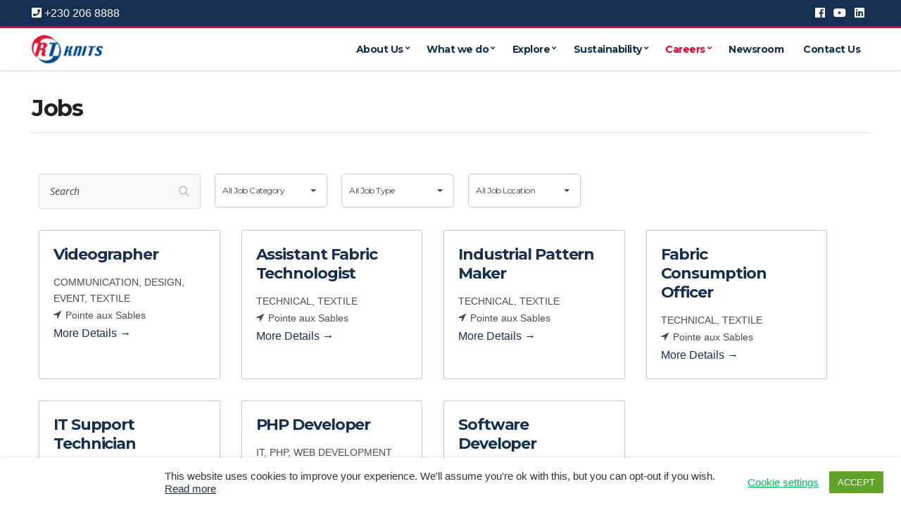

--- FILE ---
content_type: text/html; charset=UTF-8
request_url: https://rtknits.com/job-openings/
body_size: 26973
content:

<!doctype html>
<html lang="en-US">
<head>
	<meta charset="UTF-8">
	<meta name="viewport" content="width=device-width, initial-scale=1">
	<title>Careers at RT Knits - Join our Team</title>
<meta name="dc.title" content="Careers at RT Knits - Join our Team">
<meta name="dc.description" content="Looking for a career in textile, fashion &amp; technology? Check out our open roles at RT Knits.">
<meta name="dc.relation" content="https://rtknits.com/job-openings/">
<meta name="dc.source" content="https://rtknits.com/">
<meta name="dc.language" content="en_US">
<meta name="description" content="Looking for a career in textile, fashion &amp; technology? Check out our open roles at RT Knits.">
<meta name="robots" content="index, follow, max-snippet:-1, max-image-preview:large, max-video-preview:-1">
<link rel="canonical" href="https://rtknits.com/job-openings/">
<meta property="og:url" content="https://rtknits.com/job-openings/">
<meta property="og:site_name" content="RT Knits Ltd">
<meta property="og:locale" content="en_US">
<meta property="og:type" content="article">
<meta property="article:author" content="https://www.facebook.com/pages/category/Textile-Company/RT-Knits-211437445535768/">
<meta property="article:publisher" content="https://www.facebook.com/pages/category/Textile-Company/RT-Knits-211437445535768/">
<meta property="og:title" content="Careers at RT Knits - Join our Team">
<meta property="og:description" content="Looking for a career in textile, fashion &amp; technology? Check out our open roles at RT Knits.">
<meta property="og:image" content="https://ik.imagekit.io/rtknitscloud/app/uploads/2021/05/rt-knits-la-tour-koenig-factory.jpeg">
<meta property="og:image:secure_url" content="https://ik.imagekit.io/rtknitscloud/app/uploads/2021/05/rt-knits-la-tour-koenig-factory.jpeg">
<meta property="og:image:width" content="478">
<meta property="og:image:height" content="269">
<meta property="og:image:alt" content="RT Knits La Tour Koenig Factory">
<meta name="twitter:card" content="summary">
<meta name="twitter:title" content="Careers at RT Knits - Join our Team">
<meta name="twitter:description" content="Looking for a career in textile, fashion &amp; technology? Check out our open roles at RT Knits.">
<meta name="twitter:image" content="https://ik.imagekit.io/rtknitscloud/app/uploads/2021/05/rt-knits-la-tour-koenig-factory.jpeg">
<link rel='dns-prefetch' href='//fonts.googleapis.com' />
<link rel="alternate" type="application/rss+xml" title="RT Knits Ltd &raquo; Feed" href="https://rtknits.com/feed/" />
<link rel="alternate" type="application/rss+xml" title="RT Knits Ltd &raquo; Comments Feed" href="https://rtknits.com/comments/feed/" />
<link rel="alternate" title="oEmbed (JSON)" type="application/json+oembed" href="https://rtknits.com/wp-json/oembed/1.0/embed?url=https%3A%2F%2Frtknits.com%2Fjob-openings%2F" />
<link rel="alternate" title="oEmbed (XML)" type="text/xml+oembed" href="https://rtknits.com/wp-json/oembed/1.0/embed?url=https%3A%2F%2Frtknits.com%2Fjob-openings%2F&#038;format=xml" />
<style id='wp-img-auto-sizes-contain-inline-css' type='text/css'>
img:is([sizes=auto i],[sizes^="auto," i]){contain-intrinsic-size:3000px 1500px}
/*# sourceURL=wp-img-auto-sizes-contain-inline-css */
</style>
<link rel='stylesheet' id='xltab1-css' href='https://rtknits.com/app/plugins/xl-tab/widgets/tab1/style.css?ver=6.9' type='text/css' media='all' />
<link rel='stylesheet' id='xlvtab1-css' href='https://rtknits.com/app/plugins/xl-tab/widgets/tab-vertical/style.css?ver=6.9' type='text/css' media='all' />
<link rel='stylesheet' id='xlacrdn1-css' href='https://rtknits.com/app/plugins/xl-tab/widgets/accordion/style.css?ver=6.9' type='text/css' media='all' />
<style id='wp-emoji-styles-inline-css' type='text/css'>

	img.wp-smiley, img.emoji {
		display: inline !important;
		border: none !important;
		box-shadow: none !important;
		height: 1em !important;
		width: 1em !important;
		margin: 0 0.07em !important;
		vertical-align: -0.1em !important;
		background: none !important;
		padding: 0 !important;
	}
/*# sourceURL=wp-emoji-styles-inline-css */
</style>
<link rel='stylesheet' id='wp-block-library-css' href='https://rtknits.com/wp/wp-includes/css/dist/block-library/style.min.css?ver=6.9' type='text/css' media='all' />
<style id='classic-theme-styles-inline-css' type='text/css'>
/*! This file is auto-generated */
.wp-block-button__link{color:#fff;background-color:#32373c;border-radius:9999px;box-shadow:none;text-decoration:none;padding:calc(.667em + 2px) calc(1.333em + 2px);font-size:1.125em}.wp-block-file__button{background:#32373c;color:#fff;text-decoration:none}
/*# sourceURL=/wp-includes/css/classic-themes.min.css */
</style>
<style id='wp-job-openings-blocks-style-inline-css' type='text/css'>
.wp-block-create-block-wjo-block{background-color:#21759b;border:1px dotted red;color:#fff;padding:2px}.awsm-b-row{display:-webkit-box;display:-ms-flexbox;display:-webkit-flex;display:flex;display:flexbox;-webkit-flex-flow:row wrap;margin:0 -15px;-webkit-box-orient:horizontal;-webkit-box-direction:normal;-ms-flex-flow:row wrap;flex-flow:row wrap}.awsm-b-row,.awsm-b-row *,.awsm-b-row :after,.awsm-b-row :before{-webkit-box-sizing:border-box;box-sizing:border-box}.awsm-b-grid-item{display:-webkit-box;display:-ms-flexbox;display:-webkit-flex;display:flex;float:left;padding:0 15px!important;width:33.333%;-webkit-box-orient:vertical;-webkit-box-direction:normal;-ms-flex-direction:column;flex-direction:column;-webkit-flex-direction:column}.awsm-b-grid-col-4 .awsm-b-grid-item{width:25%}.awsm-b-grid-col-2 .awsm-b-grid-item{width:50%}.awsm-b-grid-col .awsm-b-grid-item{width:100%}.awsm-b-job-hide{display:none!important}.awsm-job-show{display:block!important}.awsm-b-job-item{background:#fff;font-size:14px;padding:20px}a.awsm-b-job-item{text-decoration:none!important}.awsm-b-grid-item .awsm-b-job-item{border:1px solid #dddfe3;border-radius:2px;-webkit-box-shadow:0 1px 4px 0 rgba(0,0,0,.05);box-shadow:0 1px 4px 0 rgba(0,0,0,.05);display:-webkit-box;display:-ms-flexbox;display:-webkit-flex;display:flex;margin-bottom:30px;-webkit-box-orient:vertical;-webkit-box-direction:normal;-ms-flex-direction:column;flex-direction:column;-webkit-flex-direction:column;-webkit-box-flex:1;-ms-flex-positive:1;flex-grow:1;-webkit-flex-grow:1;-webkit-transition:all .3s ease;transition:all .3s ease}.awsm-b-grid-item .awsm-b-job-item:focus,.awsm-b-grid-item .awsm-b-job-item:hover{-webkit-box-shadow:0 3px 15px -5px rgba(0,0,0,.2);box-shadow:0 3px 15px -5px rgba(0,0,0,.2)}.awsm-b-grid-item .awsm-job-featured-image{margin-bottom:14px}.awsm-b-job-item h2.awsm-b-job-post-title{font-size:18px;margin:0 0 15px;text-align:left}.awsm-b-job-item h2.awsm-b-job-post-title a{font-size:18px}.awsm-b-grid-item .awsm-job-info{margin-bottom:10px;min-height:83px}.awsm-b-grid-item .awsm-job-info p{margin:0 0 8px}.awsm-b-job-wrap:after{clear:both;content:"";display:table}.awsm-b-filter-wrap,.awsm-b-filter-wrap *{-webkit-box-sizing:border-box;box-sizing:border-box}.awsm-b-filter-wrap{margin:0 -10px 20px}.awsm-b-filter-wrap form{display:-webkit-box;display:-webkit-flex;display:-ms-flexbox;display:flex;-webkit-flex-wrap:wrap;-ms-flex-wrap:wrap;flex-wrap:wrap}.awsm-b-filter-wrap .awsm-b-filter-items{display:none}.awsm-b-filter-wrap.awsm-b-full-width-search-filter-wrap .awsm-b-filter-item-search,.awsm-b-filter-wrap.awsm-b-full-width-search-filter-wrap .awsm-b-filter-items,.awsm-b-filter-wrap.awsm-b-no-search-filter-wrap .awsm-b-filter-items{width:100%}.awsm-b-filter-toggle{border:1px solid #ccc;border-radius:4px;display:-webkit-box;display:-webkit-flex;display:-ms-flexbox;display:flex;-webkit-flex-flow:wrap;-ms-flex-flow:wrap;flex-flow:wrap;margin:0 10px 10px;outline:none!important;padding:12px;width:46px}.awsm-b-filter-toggle.awsm-on{background:#ccc}.awsm-b-filter-toggle svg{height:20px;width:20px}.awsm-b-filter-wrap.awsm-b-no-search-filter-wrap .awsm-b-filter-toggle{width:100%;-webkit-box-align:center;-webkit-align-items:center;-ms-flex-align:center;align-items:center;-webkit-box-pack:justify;-webkit-justify-content:space-between;-ms-flex-pack:justify;justify-content:space-between;text-decoration:none}.awsm-b-filter-wrap.awsm-b-no-search-filter-wrap .awsm-b-filter-toggle svg{height:22px;width:22px}@media(min-width:768px){.awsm-b-filter-wrap .awsm-b-filter-items{display:-webkit-box!important;display:-webkit-flex!important;display:-ms-flexbox!important;display:flex!important;-webkit-flex-wrap:wrap;-ms-flex-wrap:wrap;flex-wrap:wrap;width:calc(100% - 250px)}.awsm-b-filter-toggle{display:none}.awsm-b-filter-item-search{width:250px}}.awsm-b-filter-wrap .awsm-b-filter-item{padding:0 10px 10px}.awsm-b-filter-item-search{padding:0 10px 10px;position:relative}@media(max-width:768px){.awsm-b-filter-wrap .awsm-b-filter-items{width:100%}.awsm-b-filter-item-search{width:calc(100% - 66px)}.awsm-b-filter-wrap .awsm-b-filter-item .awsm-selectric-wrapper{min-width:100%}}.awsm-b-filter-wrap .awsm-b-filter-item .awsm-b-job-form-control{min-height:48px;padding-right:58px}.awsm-b-filter-item-search .awsm-b-job-form-control{min-height:48px;padding-right:48px}.awsm-b-filter-item-search-in{position:relative}.awsm-b-filter-item-search .awsm-b-job-search-icon-wrapper{color:#ccc;cursor:pointer;font-size:16px;height:100%;line-height:48px;position:absolute;right:0;text-align:center;top:0;width:48px}.awsm-b-jobs-none-container{padding:25px}.awsm-b-jobs-none-container p{margin:0;padding:5px}.awsm-b-row .awsm-b-jobs-pagination{padding:0 15px;width:100%}.awsm-b-jobs-pagination{float:left;width:100%}.awsm-b-load-more-main a.awsm-b-load-more,.awsm-load-more-classic a.page-numbers{background:#fff;border:1px solid #dddfe3;-webkit-box-shadow:0 1px 4px 0 rgba(0,0,0,.05);box-shadow:0 1px 4px 0 rgba(0,0,0,.05);display:block;margin:0!important;outline:none!important;padding:20px;text-align:center;text-decoration:none!important;-webkit-transition:all .3s ease;transition:all .3s ease}.awsm-load-more-classic a.page-numbers,.awsm-load-more-classic span.page-numbers{font-size:90%;padding:5px 10px}.awsm-load-more-classic{text-align:center}.awsm-b-load-more-main a.awsm-load-more:focus,.awsm-b-load-more-main a.awsm-load-more:hover,.awsm-load-more-classic a.page-numbers:focus,.awsm-load-more-classic a.page-numbers:hover{-webkit-box-shadow:0 3px 15px -5px rgba(0,0,0,.2);box-shadow:0 3px 15px -5px rgba(0,0,0,.2)}.awsm-b-jobs-pagination.awsm-load-more-classic ul{list-style:none;margin:0;padding:0}.awsm-b-jobs-pagination.awsm-load-more-classic ul li{display:inline-block}.awsm-b-lists{border:1px solid #ededed}.awsm-b-list-item{width:100%}.awsm-b-list-item h2.awsm-job-b-post-title{margin-bottom:0}.awsm-b-list-item .awsm-job-featured-image{float:left;margin-right:10px}.awsm-b-list-item .awsm-job-featured-image img{height:50px;width:50px}.awsm-b-list-item .awsm-b-job-item{border-bottom:1px solid rgba(0,0,0,.13)}.awsm-b-list-item .awsm-b-job-item:after{clear:both;content:"";display:table}.awsm-b-list-left-col{float:left;width:50%}.awsm-b-list-right-col{float:left;text-align:right;width:50%}.awsm-b-list-item .awsm-job-specification-wrapper{display:inline-block;vertical-align:middle}.awsm-b-list-item .awsm-job-specification-item{display:inline-block;margin:0 15px 0 0;vertical-align:middle}a.awsm-b-job-item .awsm-job-specification-item{color:#4c4c4c}.awsm-b-list-item .awsm-job-more-container{display:inline-block;vertical-align:middle}.awsm-job-more-container .awsm-job-more span:before{content:"→"}.awsm-b-lists .awsm-b-jobs-pagination{margin-top:30px}.awsm-job-specification-item>[class^=awsm-job-icon-]{margin-right:6px}.awsm-job-specification-term:after{content:", "}.awsm-job-specification-term:last-child:after{content:""}.awsm-job-single-wrap,.awsm-job-single-wrap *,.awsm-job-single-wrap :after,.awsm-job-single-wrap :before{-webkit-box-sizing:border-box;box-sizing:border-box}.awsm-job-single-wrap{margin-bottom:1.3em}.awsm-job-single-wrap:after{clear:both;content:"";display:table}.awsm-job-content{padding-bottom:32px}.awsm-job-single-wrap.awsm-col-2 .awsm-job-content{float:left;padding-right:15px;width:55%}.awsm-job-single-wrap.awsm-col-2 .awsm-job-form{float:left;padding-left:15px;width:45%}.awsm-job-head,.awsm_job_spec_above_content{margin-bottom:20px}.awsm-job-head h1{margin:0 0 20px}.awsm-job-list-info span{margin-right:10px}.awsm-job-single-wrap .awsm-job-expiration-label{font-weight:700}.awsm-job-form-inner{background:#fff;border:1px solid #dddfe3;padding:35px}.awsm-job-form-inner h2{margin:0 0 30px}.awsm-job-form-group{margin-bottom:20px}.awsm-job-form-group input[type=checkbox],.awsm-job-form-group input[type=radio]{margin-right:5px}.awsm-job-form-group label{display:block;margin-bottom:10px}.awsm-job-form-options-container label,.awsm-job-inline-group label{display:inline;font-weight:400}.awsm-b-job-form-control{display:block;width:100%}.awsm-job-form-options-container span{display:inline-block;margin-bottom:10px;margin-left:10px}.awsm-job-submit{background:#0195ff;border:1px solid #0195ff;color:#fff;padding:10px 30px}.awsm-job-submit:focus,.awsm-job-submit:hover{background:rgba(0,0,0,0);color:#0195ff}.awsm-job-form-error{color:#db4c4c;font-weight:500}.awsm-b-job-form-control.awsm-job-form-error,.awsm-b-job-form-control.awsm-job-form-error:focus{border:1px solid #db4c4c}.awsm-error-message,.awsm-success-message{padding:12px 25px}.awsm-error-message p:empty,.awsm-success-message p:empty{display:none}.awsm-error-message p,.awsm-success-message p{margin:0!important;padding:0!important}.awsm-success-message{border:1px solid #1ea508}.awsm-error-message{border:1px solid #db4c4c}ul.awsm-error-message li{line-height:1.8em;margin-left:1.2em}.awsm-expired-message{padding:25px}.awsm-expired-message p{margin:1em 0}.awsm-job-container{margin:0 auto;max-width:1170px;padding:50px 0;width:100%}.awsm-jobs-loading{position:relative}.awsm-b-job-listings:after{content:"";height:100%;left:0;opacity:0;position:absolute;top:0;-webkit-transition:all .3s ease;transition:all .3s ease;visibility:hidden;width:100%}.awsm-b-job-listings.awsm-jobs-loading:after{opacity:1;visibility:visible}.awsm-b-sr-only{height:1px;margin:-1px;overflow:hidden;padding:0;position:absolute;width:1px;clip:rect(0,0,0,0);border:0}@media(max-width:1024px){.awsm-b-grid-col-4 .awsm-b-grid-item{width:33.333%}}@media(max-width:992px){.awsm-job-single-wrap.awsm-col-2 .awsm-job-content{padding-right:0;width:100%}.awsm-job-single-wrap.awsm-col-2 .awsm-job-form{padding-left:0;width:100%}}@media(max-width:768px){.awsm-b-grid-col-3 .awsm-b-grid-item,.awsm-b-grid-col-4 .awsm-b-grid-item,.awsm-b-grid-item{width:50%}.awsm-b-list-left-col{padding-bottom:10px;width:100%}.awsm-b-list-right-col{text-align:left;width:100%}}@media(max-width:648px){.awsm-b-grid-col-2 .awsm-b-grid-item,.awsm-b-grid-col-3 .awsm-b-grid-item,.awsm-b-grid-col-4 .awsm-b-grid-item,.awsm-b-grid-item{width:100%}.awsm-b-list-item .awsm-job-specification-wrapper{display:block;float:none;padding-bottom:5px}.awsm-b-list-item .awsm-job-more-container{display:block;float:none}}.awsm-job-form-plugin-style .awsm-b-job-form-control{border:1px solid #ccc;border-radius:4px;color:#060606;display:block;font:inherit;line-height:1;min-height:46px;padding:8px 15px;-webkit-transition:all .3s ease;transition:all .3s ease;width:100%}.awsm-job-form-plugin-style .awsm-b-job-form-control:focus{border-color:#060606;-webkit-box-shadow:none;box-shadow:none;outline:none}.awsm-job-form-plugin-style .awsm-b-job-form-control.awsm-job-form-error{border-color:#db4c4c}.awsm-job-form-plugin-style textarea.awsm-b-job-form-control{min-height:80px}.awsm-job-form-plugin-style .awsm-application-submit-btn,.awsm-job-form-plugin-style .awsm-jobs-primary-button{background:#060606;border-radius:45px;color:#fff;padding:16px 32px;-webkit-transition:all .3s ease;transition:all .3s ease}.awsm-job-form-plugin-style .awsm-application-submit-btn:focus,.awsm-job-form-plugin-style .awsm-application-submit-btn:hover,.awsm-job-form-plugin-style .awsm-jobs-primary-button:focus,.awsm-job-form-plugin-style .awsm-jobs-primary-button:hover{background:#060606;color:#fff;outline:none}.awsm-job-form-plugin-style .awsm-jobs-primary-button{cursor:pointer}.awsm-job-form-plugin-style .awsm-jobs-primary-button:disabled{opacity:.5;pointer-events:none}.awsm-job-form-plugin-style .awsm-selectric{border-color:#ccc;border-radius:4px;-webkit-box-shadow:none;box-shadow:none}.awsm-job-form-plugin-style .awsm-selectric-open .awsm-selectric{border-color:#060606}.awsm-job-form-plugin-style .awsm-selectric .label{margin-left:15px}.awsm-jobs-is-block-theme .site-branding{padding:0 2.1rem}.awsm-jobs-is-block-theme .site-content{padding:0 2.1rem 3rem}.awsm-jobs-is-block-theme .site-title{margin-bottom:0}.awsm-b-job-wrap,.awsm-b-job-wrap *{-webkit-box-sizing:border-box;box-sizing:border-box}

/*# sourceURL=https://rtknits.com/app/plugins/wp-job-openings/blocks/build/style-index.css */
</style>
<link rel='stylesheet' id='wp-components-css' href='https://rtknits.com/wp/wp-includes/css/dist/components/style.min.css?ver=6.9' type='text/css' media='all' />
<link rel='stylesheet' id='wp-preferences-css' href='https://rtknits.com/wp/wp-includes/css/dist/preferences/style.min.css?ver=6.9' type='text/css' media='all' />
<link rel='stylesheet' id='wp-block-editor-css' href='https://rtknits.com/wp/wp-includes/css/dist/block-editor/style.min.css?ver=6.9' type='text/css' media='all' />
<link rel='stylesheet' id='popup-maker-block-library-style-css' href='https://rtknits.com/app/plugins/popup-maker/dist/packages/block-library-style.css?ver=dbea705cfafe089d65f1' type='text/css' media='all' />
<style id='pdfemb-pdf-embedder-viewer-style-inline-css' type='text/css'>
.wp-block-pdfemb-pdf-embedder-viewer{max-width:none}

/*# sourceURL=https://rtknits.com/app/plugins/pdf-embedder/block/build/style-index.css */
</style>
<style id='wpseopress-local-business-style-inline-css' type='text/css'>
span.wp-block-wpseopress-local-business-field{margin-right:8px}

/*# sourceURL=https://rtknits.com/app/plugins/wp-seopress-pro/public/editor/blocks/local-business/style-index.css */
</style>
<style id='wpseopress-table-of-contents-style-inline-css' type='text/css'>
.wp-block-wpseopress-table-of-contents li.active>a{font-weight:bold}

/*# sourceURL=https://rtknits.com/app/plugins/wp-seopress-pro/public/editor/blocks/table-of-contents/style-index.css */
</style>
<link rel='stylesheet' id='awsm-jobs-general-css' href='https://rtknits.com/app/plugins/wp-job-openings/assets/css/general.min.css?ver=3.5.4' type='text/css' media='all' />
<link rel='stylesheet' id='awsm-jobs-style-css' href='https://rtknits.com/app/plugins/wp-job-openings/assets/css/style.min.css?ver=3.5.4' type='text/css' media='all' />
<style id='global-styles-inline-css' type='text/css'>
:root{--wp--preset--aspect-ratio--square: 1;--wp--preset--aspect-ratio--4-3: 4/3;--wp--preset--aspect-ratio--3-4: 3/4;--wp--preset--aspect-ratio--3-2: 3/2;--wp--preset--aspect-ratio--2-3: 2/3;--wp--preset--aspect-ratio--16-9: 16/9;--wp--preset--aspect-ratio--9-16: 9/16;--wp--preset--color--black: #000000;--wp--preset--color--cyan-bluish-gray: #abb8c3;--wp--preset--color--white: #ffffff;--wp--preset--color--pale-pink: #f78da7;--wp--preset--color--vivid-red: #cf2e2e;--wp--preset--color--luminous-vivid-orange: #ff6900;--wp--preset--color--luminous-vivid-amber: #fcb900;--wp--preset--color--light-green-cyan: #7bdcb5;--wp--preset--color--vivid-green-cyan: #00d084;--wp--preset--color--pale-cyan-blue: #8ed1fc;--wp--preset--color--vivid-cyan-blue: #0693e3;--wp--preset--color--vivid-purple: #9b51e0;--wp--preset--gradient--vivid-cyan-blue-to-vivid-purple: linear-gradient(135deg,rgb(6,147,227) 0%,rgb(155,81,224) 100%);--wp--preset--gradient--light-green-cyan-to-vivid-green-cyan: linear-gradient(135deg,rgb(122,220,180) 0%,rgb(0,208,130) 100%);--wp--preset--gradient--luminous-vivid-amber-to-luminous-vivid-orange: linear-gradient(135deg,rgb(252,185,0) 0%,rgb(255,105,0) 100%);--wp--preset--gradient--luminous-vivid-orange-to-vivid-red: linear-gradient(135deg,rgb(255,105,0) 0%,rgb(207,46,46) 100%);--wp--preset--gradient--very-light-gray-to-cyan-bluish-gray: linear-gradient(135deg,rgb(238,238,238) 0%,rgb(169,184,195) 100%);--wp--preset--gradient--cool-to-warm-spectrum: linear-gradient(135deg,rgb(74,234,220) 0%,rgb(151,120,209) 20%,rgb(207,42,186) 40%,rgb(238,44,130) 60%,rgb(251,105,98) 80%,rgb(254,248,76) 100%);--wp--preset--gradient--blush-light-purple: linear-gradient(135deg,rgb(255,206,236) 0%,rgb(152,150,240) 100%);--wp--preset--gradient--blush-bordeaux: linear-gradient(135deg,rgb(254,205,165) 0%,rgb(254,45,45) 50%,rgb(107,0,62) 100%);--wp--preset--gradient--luminous-dusk: linear-gradient(135deg,rgb(255,203,112) 0%,rgb(199,81,192) 50%,rgb(65,88,208) 100%);--wp--preset--gradient--pale-ocean: linear-gradient(135deg,rgb(255,245,203) 0%,rgb(182,227,212) 50%,rgb(51,167,181) 100%);--wp--preset--gradient--electric-grass: linear-gradient(135deg,rgb(202,248,128) 0%,rgb(113,206,126) 100%);--wp--preset--gradient--midnight: linear-gradient(135deg,rgb(2,3,129) 0%,rgb(40,116,252) 100%);--wp--preset--font-size--small: 13px;--wp--preset--font-size--medium: 20px;--wp--preset--font-size--large: 36px;--wp--preset--font-size--x-large: 42px;--wp--preset--spacing--20: 0.44rem;--wp--preset--spacing--30: 0.67rem;--wp--preset--spacing--40: 1rem;--wp--preset--spacing--50: 1.5rem;--wp--preset--spacing--60: 2.25rem;--wp--preset--spacing--70: 3.38rem;--wp--preset--spacing--80: 5.06rem;--wp--preset--shadow--natural: 6px 6px 9px rgba(0, 0, 0, 0.2);--wp--preset--shadow--deep: 12px 12px 50px rgba(0, 0, 0, 0.4);--wp--preset--shadow--sharp: 6px 6px 0px rgba(0, 0, 0, 0.2);--wp--preset--shadow--outlined: 6px 6px 0px -3px rgb(255, 255, 255), 6px 6px rgb(0, 0, 0);--wp--preset--shadow--crisp: 6px 6px 0px rgb(0, 0, 0);}:where(.is-layout-flex){gap: 0.5em;}:where(.is-layout-grid){gap: 0.5em;}body .is-layout-flex{display: flex;}.is-layout-flex{flex-wrap: wrap;align-items: center;}.is-layout-flex > :is(*, div){margin: 0;}body .is-layout-grid{display: grid;}.is-layout-grid > :is(*, div){margin: 0;}:where(.wp-block-columns.is-layout-flex){gap: 2em;}:where(.wp-block-columns.is-layout-grid){gap: 2em;}:where(.wp-block-post-template.is-layout-flex){gap: 1.25em;}:where(.wp-block-post-template.is-layout-grid){gap: 1.25em;}.has-black-color{color: var(--wp--preset--color--black) !important;}.has-cyan-bluish-gray-color{color: var(--wp--preset--color--cyan-bluish-gray) !important;}.has-white-color{color: var(--wp--preset--color--white) !important;}.has-pale-pink-color{color: var(--wp--preset--color--pale-pink) !important;}.has-vivid-red-color{color: var(--wp--preset--color--vivid-red) !important;}.has-luminous-vivid-orange-color{color: var(--wp--preset--color--luminous-vivid-orange) !important;}.has-luminous-vivid-amber-color{color: var(--wp--preset--color--luminous-vivid-amber) !important;}.has-light-green-cyan-color{color: var(--wp--preset--color--light-green-cyan) !important;}.has-vivid-green-cyan-color{color: var(--wp--preset--color--vivid-green-cyan) !important;}.has-pale-cyan-blue-color{color: var(--wp--preset--color--pale-cyan-blue) !important;}.has-vivid-cyan-blue-color{color: var(--wp--preset--color--vivid-cyan-blue) !important;}.has-vivid-purple-color{color: var(--wp--preset--color--vivid-purple) !important;}.has-black-background-color{background-color: var(--wp--preset--color--black) !important;}.has-cyan-bluish-gray-background-color{background-color: var(--wp--preset--color--cyan-bluish-gray) !important;}.has-white-background-color{background-color: var(--wp--preset--color--white) !important;}.has-pale-pink-background-color{background-color: var(--wp--preset--color--pale-pink) !important;}.has-vivid-red-background-color{background-color: var(--wp--preset--color--vivid-red) !important;}.has-luminous-vivid-orange-background-color{background-color: var(--wp--preset--color--luminous-vivid-orange) !important;}.has-luminous-vivid-amber-background-color{background-color: var(--wp--preset--color--luminous-vivid-amber) !important;}.has-light-green-cyan-background-color{background-color: var(--wp--preset--color--light-green-cyan) !important;}.has-vivid-green-cyan-background-color{background-color: var(--wp--preset--color--vivid-green-cyan) !important;}.has-pale-cyan-blue-background-color{background-color: var(--wp--preset--color--pale-cyan-blue) !important;}.has-vivid-cyan-blue-background-color{background-color: var(--wp--preset--color--vivid-cyan-blue) !important;}.has-vivid-purple-background-color{background-color: var(--wp--preset--color--vivid-purple) !important;}.has-black-border-color{border-color: var(--wp--preset--color--black) !important;}.has-cyan-bluish-gray-border-color{border-color: var(--wp--preset--color--cyan-bluish-gray) !important;}.has-white-border-color{border-color: var(--wp--preset--color--white) !important;}.has-pale-pink-border-color{border-color: var(--wp--preset--color--pale-pink) !important;}.has-vivid-red-border-color{border-color: var(--wp--preset--color--vivid-red) !important;}.has-luminous-vivid-orange-border-color{border-color: var(--wp--preset--color--luminous-vivid-orange) !important;}.has-luminous-vivid-amber-border-color{border-color: var(--wp--preset--color--luminous-vivid-amber) !important;}.has-light-green-cyan-border-color{border-color: var(--wp--preset--color--light-green-cyan) !important;}.has-vivid-green-cyan-border-color{border-color: var(--wp--preset--color--vivid-green-cyan) !important;}.has-pale-cyan-blue-border-color{border-color: var(--wp--preset--color--pale-cyan-blue) !important;}.has-vivid-cyan-blue-border-color{border-color: var(--wp--preset--color--vivid-cyan-blue) !important;}.has-vivid-purple-border-color{border-color: var(--wp--preset--color--vivid-purple) !important;}.has-vivid-cyan-blue-to-vivid-purple-gradient-background{background: var(--wp--preset--gradient--vivid-cyan-blue-to-vivid-purple) !important;}.has-light-green-cyan-to-vivid-green-cyan-gradient-background{background: var(--wp--preset--gradient--light-green-cyan-to-vivid-green-cyan) !important;}.has-luminous-vivid-amber-to-luminous-vivid-orange-gradient-background{background: var(--wp--preset--gradient--luminous-vivid-amber-to-luminous-vivid-orange) !important;}.has-luminous-vivid-orange-to-vivid-red-gradient-background{background: var(--wp--preset--gradient--luminous-vivid-orange-to-vivid-red) !important;}.has-very-light-gray-to-cyan-bluish-gray-gradient-background{background: var(--wp--preset--gradient--very-light-gray-to-cyan-bluish-gray) !important;}.has-cool-to-warm-spectrum-gradient-background{background: var(--wp--preset--gradient--cool-to-warm-spectrum) !important;}.has-blush-light-purple-gradient-background{background: var(--wp--preset--gradient--blush-light-purple) !important;}.has-blush-bordeaux-gradient-background{background: var(--wp--preset--gradient--blush-bordeaux) !important;}.has-luminous-dusk-gradient-background{background: var(--wp--preset--gradient--luminous-dusk) !important;}.has-pale-ocean-gradient-background{background: var(--wp--preset--gradient--pale-ocean) !important;}.has-electric-grass-gradient-background{background: var(--wp--preset--gradient--electric-grass) !important;}.has-midnight-gradient-background{background: var(--wp--preset--gradient--midnight) !important;}.has-small-font-size{font-size: var(--wp--preset--font-size--small) !important;}.has-medium-font-size{font-size: var(--wp--preset--font-size--medium) !important;}.has-large-font-size{font-size: var(--wp--preset--font-size--large) !important;}.has-x-large-font-size{font-size: var(--wp--preset--font-size--x-large) !important;}
:where(.wp-block-post-template.is-layout-flex){gap: 1.25em;}:where(.wp-block-post-template.is-layout-grid){gap: 1.25em;}
:where(.wp-block-term-template.is-layout-flex){gap: 1.25em;}:where(.wp-block-term-template.is-layout-grid){gap: 1.25em;}
:where(.wp-block-columns.is-layout-flex){gap: 2em;}:where(.wp-block-columns.is-layout-grid){gap: 2em;}
:root :where(.wp-block-pullquote){font-size: 1.5em;line-height: 1.6;}
/*# sourceURL=global-styles-inline-css */
</style>
<link rel='stylesheet' id='cookie-law-info-css' href='https://rtknits.com/app/plugins/cookie-law-info/legacy/public/css/cookie-law-info-public.css?ver=3.3.9.1' type='text/css' media='all' />
<link rel='stylesheet' id='cookie-law-info-gdpr-css' href='https://rtknits.com/app/plugins/cookie-law-info/legacy/public/css/cookie-law-info-gdpr.css?ver=3.3.9.1' type='text/css' media='all' />
<link rel='stylesheet' id='gutenbee-animations-css' href='https://rtknits.com/app/plugins/gutenbee/build/gutenbee.animations.css?ver=2.19.1' type='text/css' media='all' />
<link rel='stylesheet' id='simply-gallery-block-frontend-css' href='https://rtknits.com/app/plugins/simply-gallery-block/blocks/pgc_sgb.min.style.css?ver=3.3.2' type='text/css' media='all' />
<link rel='stylesheet' id='pgc-simply-gallery-plugin-lightbox-style-css' href='https://rtknits.com/app/plugins/simply-gallery-block/plugins/pgc_sgb_lightbox.min.style.css?ver=3.3.2' type='text/css' media='all' />
<link rel='stylesheet' id='font-star-fonts-css' href='https://rtknits.com/app/plugins/stars-testimonials-with-slider-and-masonry-grid/css/star-fonts.css?ver=6.9' type='text/css' media='all' />
<link rel='stylesheet' id='stars-testimonials-styles-css' href='https://rtknits.com/app/plugins/stars-testimonials-with-slider-and-masonry-grid/css/styles.css?ver=6.9' type='text/css' media='all' />
<link rel='stylesheet' id='simple-grid-css' href='https://rtknits.com/app/plugins/stars-testimonials-with-slider-and-masonry-grid/css/simplegrid.css?ver=6.9' type='text/css' media='all' />
<link rel='stylesheet' id='eeb-css-frontend-css' href='https://rtknits.com/app/plugins/email-encoder-bundle/assets/css/style.css?ver=54d4eedc552c499c4a8d6b89c23d3df1' type='text/css' media='all' />
<link rel='stylesheet' id='dashicons-css' href='https://rtknits.com/wp/wp-includes/css/dashicons.min.css?ver=6.9' type='text/css' media='all' />
<link rel='stylesheet' id='jquery-magnific-popup-css' href='https://rtknits.com/app/themes/convert/inc/assets/vendor/magnific/magnific.min.css?ver=1.0' type='text/css' media='all' />
<link rel='stylesheet' id='mmenu-css' href='https://rtknits.com/app/themes/convert/inc/assets/vendor/mmenu/mmenu.min.css?ver=1.0' type='text/css' media='all' />
<link rel='stylesheet' id='font-awesome-5-css' href='https://rtknits.com/app/themes/convert/inc/assets/vendor/fontawesome/css/all.min.css?ver=1.0' type='text/css' media='all' />
<link rel='stylesheet' id='convert-style-parent-css' href='https://rtknits.com/app/themes/convert/style.min.css?ver=1.0' type='text/css' media='all' />
<link rel='stylesheet' id='convert-user-google-fonts-css' href='https://fonts.googleapis.com/css?family=Open+Sans%3A400%2C700%2C400i%7CMontserrat%3A400%2C700%2C400i&#038;ver=1.0' type='text/css' media='all' />
<link rel='stylesheet' id='convert-style-css' href='https://rtknits.com/app/themes/convert-child/style.css?ver=1.0' type='text/css' media='all' />
<style id='convert-style-inline-css' type='text/css'>
body, .site-tagline, .footer-info, .head-intro { font-family: "Open Sans"; font-weight: 400; font-size: 14px; line-height: 1.71; text-transform: none; letter-spacing: 0px; } h1, h2, h3, h4, h5, h6, label, .label, select:invalid, .comment-author .fn, .woocommerce-EditAccountForm legend, .site-logo, .section-title, .entry-content blockquote, .entry-content-intro:first-letter, .entry-author-title, .ci-item-entry-title, .navigation, .woocommerce-pagination, .page-links, .navigation-main a, .entry-tags a, .tag-cloud-link, .btn, .button, .ci-item-btn, .comment-reply-link, input[type="submit"], input[type="reset"], button[type="submit"], .button, .added_to_cart, .wp-block-button__link.add_to_cart_button, .ci-entry-list-meta-value, .ci-widget-item-title, .product_list_widget .product-title, .ci-item-title { font-family: Montserrat; } @media (max-width: 767px) { table.table-styled tbody td:first-child { font-family: Montserrat; } } h1 { font-family: Montserrat; font-weight: 700; font-size: 32px; line-height: 1.25; text-transform: none; letter-spacing: -1.3px; } h2 { font-family: Montserrat; font-weight: 700; font-size: 28px; line-height: 1.25; text-transform: none; letter-spacing: -1.1px; } h3 { font-family: Montserrat; font-weight: 700; font-size: 24px; line-height: 1.25; text-transform: none; letter-spacing: -1px; } h4, .ci-item-entry-title, .ci-item-title, .entry-item .entry-title { font-family: Montserrat; font-weight: 700; font-size: 20px; line-height: 1.25; text-transform: none; letter-spacing: -0.8px; } h5, .ci-widget-item-title, .product_list_widget .product-title { font-family: Montserrat; font-weight: 700; font-size: 16px; line-height: 1.25; text-transform: none; letter-spacing: -0.64px; } h6 { font-family: Montserrat; font-weight: 400; font-size: 12px; line-height: 1.25; text-transform: none; letter-spacing: -0.5px; } input, textarea, select { font-family: "Open Sans"; font-weight: 400; font-size: 14px; line-height: 1.25; text-transform: none; letter-spacing: 0px; } form label, form .label { font-family: Montserrat; font-weight: 400; font-size: 14px; line-height: 1.25; text-transform: none; letter-spacing: -0.5px; } .btn, .button, .ci-item-btn, button[type="submit"], input[type="submit"], input[type="reset"], .comment-reply-link { font-family: Montserrat; font-weight: 400; font-size: 14px; line-height: 1.35; text-transform: none; letter-spacing: -0.5px; } .head-intro { padding-top: 2px; padding-bottom: 2px; } .head-intro { font-size: 13px; } .head-mast { padding-top: 10px; padding-bottom: 10px; } @media (max-width: 1251px) { #mobilemenu { display: block; } .mobile-nav-trigger { display: inline-block; } .nav { display: none; } } .head-mast { color: #173052; } .head-stuck .head-mast { background-color: #ffffff; } .head-stuck .head-mast { border-bottom: 1px solid #dddddd; } .head-stuck .head-mast { color: #173052; } .head-stuck .navigation-main > .current-menu-item > a, .head-stuck .navigation-main > .current-menu-parent > a, .head-stuck .navigation-main > .current-menu-ancestor > a, .head-stuck .navigation-main > .current_page_item > a, .head-stuck .navigation-main > .current_page_ancestor > a { color: #ed043a; } .site-logo { font-family: "Open Sans"; font-weight: 700; font-size: 26px; line-height: 1.25; text-transform: none; letter-spacing: -1px; } .site-tagline { font-weight: 400; font-size: 12px; line-height: 1.25; text-transform: none; letter-spacing: 0px; } .navigation-main a, .head-outro { font-family: Montserrat; font-weight: 700; font-size: 14px; line-height: 1.25; text-transform: none; letter-spacing: -0.5px; } .navigation-main li li a { font-weight: 400; font-size: 13px; line-height: 1.25; text-transform: none; letter-spacing: -0.5px; } .page-hero-background-layer { background-image: url(https://ik.imagekit.io/rtknitscloud/app/uploads/2019/04/header.jpg); background-repeat: no-repeat; background-position: center top; background-attachment: scroll; background-size: cover; } .page-hero::before { background-color: rgba(11, 56, 124, 0.67); } .page-hero-title { font-family: Montserrat; font-weight: 700; font-size: 36px; line-height: 1.25; text-transform: none; letter-spacing: -1.44px; } .page-hero-subtitle { font-family: "Open Sans"; font-weight: 400; font-size: 14px; line-height: 1.25; text-transform: uppercase; letter-spacing: 0px; } .entry-item .entry-title { font-weight: 700; font-size: 32px; line-height: 1.25; text-transform: none; letter-spacing: -1.28px; } .entry-item .entry-meta { font-weight: 400; font-size: 14px; line-height: 1.25; text-transform: none; letter-spacing: 0px; } .entry-item .entry-content { font-weight: 400; font-size: 14px; line-height: 1.71; text-transform: none; letter-spacing: 0px; } .entry-more-btn { font-weight: 400; font-size: 14px; line-height: 1.35; text-transform: none; letter-spacing: -0.5px; } .single article .entry-title { font-weight: 700; font-size: 32px; line-height: 1.25; text-transform: none; letter-spacing: -1.28px; } .single article .entry-meta { font-weight: 400; font-size: 14px; line-height: 1.25; text-transform: none; letter-spacing: 0px; } .single article .entry-tags { font-weight: 400; font-size: 11px; line-height: 1.25; text-transform: uppercase; letter-spacing: -0.4px; } .sidebar { padding-top: 0; padding-right: 0; padding-bottom: 0; padding-left: 15px; } .sidebar .widget-title { font-weight: 700; font-size: 14px; line-height: 1.25; text-transform: uppercase; letter-spacing: -0.5px; } .sidebar { font-weight: 400; font-size: 14px; line-height: 1.5; text-transform: none; letter-spacing: 0px; } .footer-widgets { font-weight: 400; font-size: 14px; line-height: 1.5; text-transform: none; letter-spacing: 0px; } .footer-widgets .widget-title { font-weight: 700; font-size: 14px; line-height: 1.25; text-transform: uppercase; letter-spacing: -0.5px; } .footer-info { font-weight: 400; font-size: 13px; line-height: 1.6; text-transform: none; letter-spacing: 0px; } .list-social-icons a { font-size: 12px; } .list-social-icons a { color: #ffffff; } .header img.custom-logo { width: 101px; max-width: 100%; } .header img.custom-logo-alt { width: 101px; max-width: 100%; } .btn-to-top, .btn-to-top:hover { background: #ffffff; } .btn-to-top, .btn-to-top:hover { color: #212121; } @media (max-width: 991px) { .head-intro { padding-top: 15px; padding-bottom: 15px; } .head-mast { padding-top: 22px; padding-bottom: 22px; } .sidebar { padding-top: 0; padding-right: 0; padding-bottom: 0; padding-left: 0; } } @media (max-width: 575px) { .head-intro { padding-top: 15px; padding-bottom: 15px; } .head-mast { padding-top: 22px; padding-bottom: 22px; } .sidebar { padding-top: 0; padding-right: 0; padding-bottom: 0; padding-left: 0; } } 
/*# sourceURL=convert-style-inline-css */
</style>
<link rel='stylesheet' id='popup-maker-site-css' href='//rtknits.com/app/uploads/pum/pum-site-styles.css?generated=1742220601&#038;ver=1.21.5' type='text/css' media='all' />
<link rel='stylesheet' id='elementor-icons-css' href='https://rtknits.com/app/plugins/elementor/assets/lib/eicons/css/elementor-icons.min.css?ver=5.45.0' type='text/css' media='all' />
<link rel='stylesheet' id='elementor-frontend-css' href='https://rtknits.com/app/plugins/elementor/assets/css/frontend.min.css?ver=3.34.0' type='text/css' media='all' />
<link rel='stylesheet' id='elementor-post-166-css' href='https://rtknits.com/app/uploads/elementor/css/post-166.css?ver=1627380828' type='text/css' media='all' />
<link rel='stylesheet' id='eihe-front-style-css' href='https://rtknits.com/app/plugins/image-hover-effects-addon-for-elementor/assets/style.min.css?ver=1.4.4' type='text/css' media='all' />
<link rel='stylesheet' id='elementor-post-1331-css' href='https://rtknits.com/app/uploads/elementor/css/post-1331.css?ver=1627381431' type='text/css' media='all' />
<link rel='stylesheet' id='custom_css-css' href='https://rtknits.com/app/themes/convert-child/assets/css/custom.css?ver=6.9' type='text/css' media='all' />
<link rel='stylesheet' id='elementor-gf-roboto-css' href='https://fonts.googleapis.com/css?family=Roboto:100,100italic,200,200italic,300,300italic,400,400italic,500,500italic,600,600italic,700,700italic,800,800italic,900,900italic&#038;display=auto' type='text/css' media='all' />
<link rel='stylesheet' id='elementor-gf-robotoslab-css' href='https://fonts.googleapis.com/css?family=Roboto+Slab:100,100italic,200,200italic,300,300italic,400,400italic,500,500italic,600,600italic,700,700italic,800,800italic,900,900italic&#038;display=auto' type='text/css' media='all' />
<link rel='stylesheet' id='elementor-icons-shared-0-css' href='https://rtknits.com/app/plugins/elementor/assets/lib/font-awesome/css/fontawesome.min.css?ver=5.15.3' type='text/css' media='all' />
<link rel='stylesheet' id='elementor-icons-fa-solid-css' href='https://rtknits.com/app/plugins/elementor/assets/lib/font-awesome/css/solid.min.css?ver=5.15.3' type='text/css' media='all' />
<script type="text/javascript" src="https://rtknits.com/wp/wp-includes/js/jquery/jquery.min.js?ver=3.7.1" id="jquery-core-js"></script>
<script type="text/javascript" src="https://rtknits.com/wp/wp-includes/js/jquery/jquery-migrate.min.js?ver=3.4.1" id="jquery-migrate-js"></script>
<script type="text/javascript" id="cookie-law-info-js-extra">
/* <![CDATA[ */
var Cli_Data = {"nn_cookie_ids":[],"cookielist":[],"non_necessary_cookies":[],"ccpaEnabled":"","ccpaRegionBased":"","ccpaBarEnabled":"","strictlyEnabled":["necessary","obligatoire"],"ccpaType":"gdpr","js_blocking":"","custom_integration":"","triggerDomRefresh":"","secure_cookies":""};
var cli_cookiebar_settings = {"animate_speed_hide":"500","animate_speed_show":"500","background":"#FFF","border":"#b1a6a6c2","border_on":"","button_1_button_colour":"#61a229","button_1_button_hover":"#4e8221","button_1_link_colour":"#fff","button_1_as_button":"1","button_1_new_win":"","button_2_button_colour":"#333","button_2_button_hover":"#292929","button_2_link_colour":"#444","button_2_as_button":"","button_2_hidebar":"","button_3_button_colour":"#000000","button_3_button_hover":"#000000","button_3_link_colour":"#fff","button_3_as_button":"1","button_3_new_win":"","button_4_button_colour":"#000","button_4_button_hover":"#000000","button_4_link_colour":"#00bc5e","button_4_as_button":"","button_7_button_colour":"#0091bb","button_7_button_hover":"#007496","button_7_link_colour":"#fff","button_7_as_button":"1","button_7_new_win":"","font_family":"inherit","header_fix":"","notify_animate_hide":"1","notify_animate_show":"","notify_div_id":"#cookie-law-info-bar","notify_position_horizontal":"right","notify_position_vertical":"bottom","scroll_close":"","scroll_close_reload":"","accept_close_reload":"","reject_close_reload":"","showagain_tab":"1","showagain_background":"#fff","showagain_border":"#000","showagain_div_id":"#cookie-law-info-again","showagain_x_position":"100px","text":"#333333","show_once_yn":"","show_once":"10000","logging_on":"","as_popup":"","popup_overlay":"1","bar_heading_text":"","cookie_bar_as":"banner","popup_showagain_position":"bottom-right","widget_position":"left"};
var log_object = {"ajax_url":"https://rtknits.com/wp/wp-admin/admin-ajax.php"};
//# sourceURL=cookie-law-info-js-extra
/* ]]> */
</script>
<script type="text/javascript" src="https://rtknits.com/app/plugins/cookie-law-info/legacy/public/js/cookie-law-info-public.js?ver=3.3.9.1" id="cookie-law-info-js"></script>
<script type="text/javascript" src="https://rtknits.com/app/plugins/stars-testimonials-with-slider-and-masonry-grid/js/grid.js?ver=6.9" id="wcp-grid-js-js"></script>
<script type="text/javascript" src="https://rtknits.com/app/plugins/stars-testimonials-with-slider-and-masonry-grid/js/read-more.js?ver=6.9" id="wcp-read-more-js"></script>
<script type="text/javascript" src="https://rtknits.com/app/plugins/email-encoder-bundle/assets/js/custom.js?ver=2c542c9989f589cd5318f5cef6a9ecd7" id="eeb-js-frontend-js"></script>
<script type="text/javascript" src="https://rtknits.com/app/themes/convert-child/assets/js/custom.js?ver=6.9" id="custom_js-js"></script>
<link rel="https://api.w.org/" href="https://rtknits.com/wp-json/" /><link rel="alternate" title="JSON" type="application/json" href="https://rtknits.com/wp-json/wp/v2/pages/1331" /><link rel="EditURI" type="application/rsd+xml" title="RSD" href="https://rtknits.com/wp/xmlrpc.php?rsd" />
<meta name="generator" content="WordPress 6.9" />
<link rel='shortlink' href='https://rtknits.com/?p=1331' />
<noscript><style>.simply-gallery-amp{ display: block !important; }</style></noscript><noscript><style>.sgb-preloader{ display: none !important; }</style></noscript><meta name="generator" content="Elementor 3.34.0; features: additional_custom_breakpoints; settings: css_print_method-external, google_font-enabled, font_display-auto">
			<style>
				.e-con.e-parent:nth-of-type(n+4):not(.e-lazyloaded):not(.e-no-lazyload),
				.e-con.e-parent:nth-of-type(n+4):not(.e-lazyloaded):not(.e-no-lazyload) * {
					background-image: none !important;
				}
				@media screen and (max-height: 1024px) {
					.e-con.e-parent:nth-of-type(n+3):not(.e-lazyloaded):not(.e-no-lazyload),
					.e-con.e-parent:nth-of-type(n+3):not(.e-lazyloaded):not(.e-no-lazyload) * {
						background-image: none !important;
					}
				}
				@media screen and (max-height: 640px) {
					.e-con.e-parent:nth-of-type(n+2):not(.e-lazyloaded):not(.e-no-lazyload),
					.e-con.e-parent:nth-of-type(n+2):not(.e-lazyloaded):not(.e-no-lazyload) * {
						background-image: none !important;
					}
				}
			</style>
			<meta name="generator" content="Powered by Slider Revolution 6.7.19 - responsive, Mobile-Friendly Slider Plugin for WordPress with comfortable drag and drop interface." />
<link rel="preconnect" href="https://fonts.gstatic.com/" crossorigin><link rel="icon" href="https://ik.imagekit.io/rtknitscloud/app/uploads/2020/11/cropped-favicon-01-32x32.png" sizes="32x32" />
<link rel="icon" href="https://ik.imagekit.io/rtknitscloud/app/uploads/2020/11/cropped-favicon-01-192x192.png" sizes="192x192" />
<link rel="apple-touch-icon" href="https://ik.imagekit.io/rtknitscloud/app/uploads/2020/11/cropped-favicon-01-180x180.png" />
<meta name="msapplication-TileImage" content="https://ik.imagekit.io/rtknitscloud/app/uploads/2020/11/cropped-favicon-01-270x270.png" />
<script>function setREVStartSize(e){
			//window.requestAnimationFrame(function() {
				window.RSIW = window.RSIW===undefined ? window.innerWidth : window.RSIW;
				window.RSIH = window.RSIH===undefined ? window.innerHeight : window.RSIH;
				try {
					var pw = document.getElementById(e.c).parentNode.offsetWidth,
						newh;
					pw = pw===0 || isNaN(pw) || (e.l=="fullwidth" || e.layout=="fullwidth") ? window.RSIW : pw;
					e.tabw = e.tabw===undefined ? 0 : parseInt(e.tabw);
					e.thumbw = e.thumbw===undefined ? 0 : parseInt(e.thumbw);
					e.tabh = e.tabh===undefined ? 0 : parseInt(e.tabh);
					e.thumbh = e.thumbh===undefined ? 0 : parseInt(e.thumbh);
					e.tabhide = e.tabhide===undefined ? 0 : parseInt(e.tabhide);
					e.thumbhide = e.thumbhide===undefined ? 0 : parseInt(e.thumbhide);
					e.mh = e.mh===undefined || e.mh=="" || e.mh==="auto" ? 0 : parseInt(e.mh,0);
					if(e.layout==="fullscreen" || e.l==="fullscreen")
						newh = Math.max(e.mh,window.RSIH);
					else{
						e.gw = Array.isArray(e.gw) ? e.gw : [e.gw];
						for (var i in e.rl) if (e.gw[i]===undefined || e.gw[i]===0) e.gw[i] = e.gw[i-1];
						e.gh = e.el===undefined || e.el==="" || (Array.isArray(e.el) && e.el.length==0)? e.gh : e.el;
						e.gh = Array.isArray(e.gh) ? e.gh : [e.gh];
						for (var i in e.rl) if (e.gh[i]===undefined || e.gh[i]===0) e.gh[i] = e.gh[i-1];
											
						var nl = new Array(e.rl.length),
							ix = 0,
							sl;
						e.tabw = e.tabhide>=pw ? 0 : e.tabw;
						e.thumbw = e.thumbhide>=pw ? 0 : e.thumbw;
						e.tabh = e.tabhide>=pw ? 0 : e.tabh;
						e.thumbh = e.thumbhide>=pw ? 0 : e.thumbh;
						for (var i in e.rl) nl[i] = e.rl[i]<window.RSIW ? 0 : e.rl[i];
						sl = nl[0];
						for (var i in nl) if (sl>nl[i] && nl[i]>0) { sl = nl[i]; ix=i;}
						var m = pw>(e.gw[ix]+e.tabw+e.thumbw) ? 1 : (pw-(e.tabw+e.thumbw)) / (e.gw[ix]);
						newh =  (e.gh[ix] * m) + (e.tabh + e.thumbh);
					}
					var el = document.getElementById(e.c);
					if (el!==null && el) el.style.height = newh+"px";
					el = document.getElementById(e.c+"_wrapper");
					if (el!==null && el) {
						el.style.height = newh+"px";
						el.style.display = "block";
					}
				} catch(e){
					console.log("Failure at Presize of Slider:" + e)
				}
			//});
		  };</script>
		<style type="text/css" id="wp-custom-css">
			
				.head-mast {
	border-bottom: 1px solid #ddd;
	box-shadow: 0 0 5px 0 rgba(0,0,0,0.1)
}

.head-mast .head-content-slot {
	border-left: solid 1px #ddd;
}

input, select, textarea {
	//background-color: #fff;
}
	

div#wpforms-613 {
    margin-left: 10%;
    margin-right: 10%;
}

#wpforms-widget-2 {
	background-color: #e3002a;
}

#wpforms-form-613 label.wpforms-field-label {
  color: #fff;
	font-size: 14px;
	font-weight: 500;
}

#wpforms-widget-2 h3.widget-title {
	margin-left: 27%;
	 display: block;
    margin-bottom: 10px;
    color: #fff;
    font-weight: 700;
    font-size: 18px;
}

#wpforms-submit-613 {
	  background-color: #173052;
    border: 1px solid #ddd;
    color: #fff;
	  margin-left: 20%;
	  margin-bottom: 11%;
}

#certification-block {
	background-color: #004990;
    color: white;
}

#certification-block h5{
	text-align : center;
	color: white;
}


section.elementor-section.elementor-top-section.elementor-element.elementor-element-e3501a2.elementor-section-boxed.elementor-section-height-default.elementor-section-height-default{
	 background-color: #E7E4E463;
}

aside#wpforms-widget-3{
	    background-color: #e3002a;
}

#tf-stat-1185 {
    background-attachment: fixed !important;
}

.list-social-icons-footer a {
    color: #122e80;
}

ul.list-social-icons-footer {
    display: flex;
    list-style: none;
}
.list-social-icons-footer .social-icon {
	font-size: 16px;
	width: 28px;
}

.elementor-1354 .elementor-element.elementor-element-b7f6275 .twae-wrapper .twae-description{
	text-align: justify !important;
}

p {
    margin: 0 0 18px;
}

body, .site-tagline, .footer-info, .head-intro{
	font-size: 16px;
	font-family: "Arial",Sans-serif;
}

h2.awsm-job-post-title {
    font-size: 22px !important;
}

span.awsm-job-more {
    font-size: 16px;
}

div.wpforms-container-full, div.wpforms-container-full .wpforms-form *{
	font-family: "Arial"
}

span.st-testimonial-company {
    color: #e3002a !important;
	font-weight: 400 !important;
}

h5.st-testimonial-title {
    color: #173052 !important;
    font-weight: bolder !important;
}
#entry-890 h1.entry-title {
    text-transform: uppercase !important;
}
#entry-888 h1.entry-title {
    text-transform: uppercase !important;
}

 .backwards {unicode-bidi:bidi-override; direction: rtl;} 
 
.email-spam {
    -webkit-touch-callout: none;
    -webkit-user-select: none;
    -khtml-user-select: none;
    -moz-user-select: none;
    -ms-user-select: none;
    user-select: none;
}

span.spamprotection {display:none;}


element.style {
    height: 235px;
}
.blockquote.st-testimonial-bg.st-testimonial-content p {
    text-align: justify !important;
}

article#entry-890 {
    margin-top: -4%;
}

article#entry-888 {
    margin-top: -4%;
}

article#entry-1331 {
    margin-top: -4%;
}

article#entry-1086 {
    margin-top: -4%;
}
.cli-style-v2 .cli-bar-message{
	margin-left: 17%;
}

.easy-image-gallery li {
    display: inline-block;
    padding: 0 20px 20px 0;
    margin: 0;
}

.ci-item-filters {
    margin-left: 23%;
    margin-right: 15%;
}

.page-id-4859 .main{
	padding-top: 2% !important;
}

.sidebar .wp-block-search.wp-block-search__button-inside .wp-block-search__inside-wrapper{
	height: 50px !important;
}

input#wp-block-search__input-1{
	height: auto !important;
}

.single article .entry-title{
	    font-weight: 600 !important;
    font-size: 28px !important;
    font-family: 'Arial';
}

.postid-5181 .entry-thumb img{
	display: none;
}

.has-text-align-justify{
	text-align: justify;
}

h2.ci-item-title {
    font-family: "Helvetica Neue",Helvetica,Arial,sans-serif !important;
    text-align: justify;
}

.ci-item-excerpt {
    text-align: justify;
    font-size: 16px;
}

.sidebar .widget-title{
 margin-bottom: 4%;
 font-family: Helvetica,Arial;
}

button.ci-item-filter{
	    font-size: 16px;
    font-family: Helvetica,Arial;
}

.twae-timeline-centered .twae-timeline-entry .twae-data-container .twae-timeline-img img{
	float: none !important;
}

.page-id-6422 .wpforms-title {
    text-align: center;
}

.border-red {
	    border-left: 3px solid #e3002a;
}

		</style>
		
<script async src='https://www.googletagmanager.com/gtag/js?id=G-5HYN1Y0EEH'></script><script>
window.dataLayer = window.dataLayer || [];
function gtag(){dataLayer.push(arguments);}gtag('js', new Date());
gtag('set', 'cookie_domain', 'auto');
gtag('set', 'cookie_flags', 'SameSite=None;Secure');

 gtag('config', 'G-5HYN1Y0EEH' , {});

</script>
<style id="wpforms-css-vars-root">
				:root {
					--wpforms-field-border-radius: 3px;
--wpforms-field-border-style: solid;
--wpforms-field-border-size: 1px;
--wpforms-field-background-color: #ffffff;
--wpforms-field-border-color: rgba( 0, 0, 0, 0.25 );
--wpforms-field-border-color-spare: rgba( 0, 0, 0, 0.25 );
--wpforms-field-text-color: rgba( 0, 0, 0, 0.7 );
--wpforms-field-menu-color: #ffffff;
--wpforms-label-color: rgba( 0, 0, 0, 0.85 );
--wpforms-label-sublabel-color: rgba( 0, 0, 0, 0.55 );
--wpforms-label-error-color: #d63637;
--wpforms-button-border-radius: 3px;
--wpforms-button-border-style: none;
--wpforms-button-border-size: 1px;
--wpforms-button-background-color: #066aab;
--wpforms-button-border-color: #066aab;
--wpforms-button-text-color: #ffffff;
--wpforms-page-break-color: #066aab;
--wpforms-background-image: none;
--wpforms-background-position: center center;
--wpforms-background-repeat: no-repeat;
--wpforms-background-size: cover;
--wpforms-background-width: 100px;
--wpforms-background-height: 100px;
--wpforms-background-color: rgba( 0, 0, 0, 0 );
--wpforms-background-url: none;
--wpforms-container-padding: 0px;
--wpforms-container-border-style: none;
--wpforms-container-border-width: 1px;
--wpforms-container-border-color: #000000;
--wpforms-container-border-radius: 3px;
--wpforms-field-size-input-height: 43px;
--wpforms-field-size-input-spacing: 15px;
--wpforms-field-size-font-size: 16px;
--wpforms-field-size-line-height: 19px;
--wpforms-field-size-padding-h: 14px;
--wpforms-field-size-checkbox-size: 16px;
--wpforms-field-size-sublabel-spacing: 5px;
--wpforms-field-size-icon-size: 1;
--wpforms-label-size-font-size: 16px;
--wpforms-label-size-line-height: 19px;
--wpforms-label-size-sublabel-font-size: 14px;
--wpforms-label-size-sublabel-line-height: 17px;
--wpforms-button-size-font-size: 17px;
--wpforms-button-size-height: 41px;
--wpforms-button-size-padding-h: 15px;
--wpforms-button-size-margin-top: 10px;
--wpforms-container-shadow-size-box-shadow: none;

				}
			</style></head>
<body class="wp-singular page-template-default page page-id-1331 wp-custom-logo wp-theme-convert wp-child-theme-convert-child listing-page-awsm_job_openings elementor-default elementor-kit-166 elementor-page elementor-page-1331">

	
	<div class="page-wrap">

		
			<header class="header header-sticky header-full header-full-nav-right">

	

	<div class="head-intro ">
		<div class="container">
			<div class="row align-items-center">
				<div class="col-md-6 col-12">
											<div class="head-content-slot">
							<div class="head-content-slot-item"><i class="fas fa-phone-square"></i> +230 206 8888</div>						</div>
									</div>

				<div class="col-md-6 col-12">
											<div class="head-content-slot head-content-slot-end">
							<div class="head-content-slot-item"><ul class="list-social-icons">
			<li><a href="https://www.facebook.com/pages/category/Textile-Company/RT-Knits-211437445535768/" class="social-icon" target="_blank"><i class="fab fa-facebook"></i></a></li><li><a href="https://www.youtube.com/channel/UCDFp24orubsr9hrUUrY7UEA" class="social-icon" target="_blank"><i class="fab fa-youtube"></i></a></li><li><a href="https://www.linkedin.com/company/rt-knits-ltd/" class="social-icon" target="_blank"><i class="fab fa-linkedin"></i></a></li>		</ul></div>						</div>
									</div>
			</div>
		</div>
	</div>


	
	<div class="head-mast">

		
		<div class="container">
			<div class="row">
				<div class="col-12">
					<div class="head-mast-inner">

						<div class="site-branding">
	<div class="site-logo"><a href="https://rtknits.com/" class="custom-logo-link" rel="home"><img data-logo="https://ik.imagekit.io/rtknitscloud/app/uploads/2020/10/logo-rtknits.png" data-logo-alt="https://ik.imagekit.io/rtknitscloud/app/uploads/2020/10/logo-rtknits.png" data-sticky-logo="alt" width="203" height="81" src="https://ik.imagekit.io/rtknitscloud/app/uploads/2020/10/logo-rtknits.png" class="custom-logo" alt="RT Knits Logo" decoding="async"   /></a></div></div>

						<div class="head-menu-slot">
							<nav class="nav">
								<ul id="header-menu-1" class="navigation-main"><li id="menu-item-1346" class="menu-item menu-item-type-custom menu-item-object-custom menu-item-has-children menu-item-1346"><a href="/about-us/">About Us</a>
<ul class="sub-menu">
	<li id="menu-item-1084" class="menu-item menu-item-type-post_type menu-item-object-page menu-item-1084"><a href="https://rtknits.com/about-us/">About Us</a></li>
	<li id="menu-item-1360" class="menu-item menu-item-type-post_type menu-item-object-page menu-item-1360"><a href="https://rtknits.com/our-story/">Our Story</a></li>
	<li id="menu-item-826" class="menu-item menu-item-type-post_type menu-item-object-page menu-item-826"><a href="https://rtknits.com/why-mauritius/">Why Mauritius</a></li>
</ul>
</li>
<li id="menu-item-8309" class="menu-item menu-item-type-custom menu-item-object-custom menu-item-has-children menu-item-8309"><a href="#">What we do</a>
<ul class="sub-menu">
	<li id="menu-item-8310" class="menu-item menu-item-type-post_type menu-item-object-convert_service menu-item-8310"><a href="https://rtknits.com/service/automation/">Automation </a></li>
	<li id="menu-item-8311" class="menu-item menu-item-type-post_type menu-item-object-convert_service menu-item-8311"><a href="https://rtknits.com/service/co-creation/">Co-creation </a></li>
	<li id="menu-item-8312" class="menu-item menu-item-type-post_type menu-item-object-convert_service menu-item-8312"><a href="https://rtknits.com/service/sustainable-clothing/">Sustainable Clothing</a></li>
	<li id="menu-item-10594" class="menu-item menu-item-type-post_type menu-item-object-page menu-item-10594"><a href="https://rtknits.com/fabric-sales/">Fabric Services</a></li>
</ul>
</li>
<li id="menu-item-791" class="menu-item menu-item-type-custom menu-item-object-custom menu-item-has-children menu-item-791"><a href="#">Explore</a>
<ul class="sub-menu">
	<li id="menu-item-1088" class="menu-item menu-item-type-post_type menu-item-object-page menu-item-1088"><a href="https://rtknits.com/services/">Services</a></li>
	<li id="menu-item-1087" class="menu-item menu-item-type-post_type menu-item-object-page menu-item-1087"><a href="https://rtknits.com/product-gallery/">Product Gallery</a></li>
</ul>
</li>
<li id="menu-item-790" class="menu-item menu-item-type-post_type menu-item-object-page menu-item-has-children menu-item-790"><a href="https://rtknits.com/sustainability/">Sustainability</a>
<ul class="sub-menu">
	<li id="menu-item-4754" class="menu-item menu-item-type-post_type menu-item-object-page menu-item-4754"><a href="https://rtknits.com/sustainability/environmental-sustainability/">Environmental</a></li>
	<li id="menu-item-4753" class="menu-item menu-item-type-post_type menu-item-object-page menu-item-4753"><a href="https://rtknits.com/sustainability/social-sustainability/">Social</a></li>
</ul>
</li>
<li id="menu-item-1039" class="menu-item menu-item-type-custom menu-item-object-custom current-menu-ancestor current-menu-parent menu-item-has-children menu-item-1039"><a href="#">Careers</a>
<ul class="sub-menu">
	<li id="menu-item-904" class="menu-item menu-item-type-post_type menu-item-object-page menu-item-904"><a href="https://rtknits.com/people/">People</a></li>
	<li id="menu-item-1038" class="menu-item menu-item-type-post_type menu-item-object-convert_service menu-item-1038"><a href="https://rtknits.com/service/start-up/">Start-Up</a></li>
	<li id="menu-item-1340" class="menu-item menu-item-type-post_type menu-item-object-page current-menu-item page_item page-item-1331 current_page_item menu-item-1340"><a href="https://rtknits.com/job-openings/" aria-current="page">Jobs</a></li>
	<li id="menu-item-4977" class="menu-item menu-item-type-post_type menu-item-object-page menu-item-4977"><a href="https://rtknits.com/be-part-of-our-digital-transformation-journey/">Digital Talents</a></li>
</ul>
</li>
<li id="menu-item-5265" class="menu-item menu-item-type-post_type menu-item-object-page menu-item-5265"><a href="https://rtknits.com/newsroom/">Newsroom</a></li>
<li id="menu-item-407" class="menu-item menu-item-type-custom menu-item-object-custom menu-item-407"><a href="/contact-us" title="						">Contact Us</a></li>
</ul>							</nav>
							<a href="#mobilemenu" class="mobile-nav-trigger"><i class="fas fa-bars"></i> Menu</a>
						</div>

																			<div class="head-content-slot head-content-slot-end">
															</div>
											</div>
				</div>
			</div>
		</div>

		
	</div>
</header>

			<div id="mobilemenu"><ul></ul></div>

		
		<div class="site-content-wrap">







<main class="main">

	<div class="container">

		
			<div class="row ">

				<div class="col-12">

					
						
						<article id="entry-1331" class="entry post-1331 page type-page status-publish hentry">

							<header class="entry-header"><h1 class="entry-title">Jobs</h1></header>
							
							<div class="entry-content">
										<div data-elementor-type="wp-page" data-elementor-id="1331" class="elementor elementor-1331">
						<section class="elementor-section elementor-top-section elementor-element elementor-element-5921e73 elementor-section-boxed elementor-section-height-default elementor-section-height-default" data-id="5921e73" data-element_type="section">
						<div class="elementor-container elementor-column-gap-default">
					<div class="elementor-column elementor-col-100 elementor-top-column elementor-element elementor-element-32bcc530" data-id="32bcc530" data-element_type="column">
			<div class="elementor-widget-wrap elementor-element-populated">
						<div class="elementor-element elementor-element-4109c8b3 elementor-widget elementor-widget-text-editor" data-id="4109c8b3" data-element_type="widget" data-widget_type="text-editor.default">
				<div class="elementor-widget-container">
									<p>	<div class="awsm-job-wrap">

		<div class="awsm-filter-wrap"><form action="https://rtknits.com/wp/wp-admin/admin-ajax.php" method="POST"><div class="awsm-filter-item-search"><div class="awsm-filter-item-search-in"><label for="awsm-jq-1" class="awsm-sr-only">Search</label><input type="text" id="awsm-jq-1" name="jq" value="" placeholder="Search" class="awsm-job-search awsm-job-form-control"><span class="awsm-job-search-btn awsm-job-search-icon-wrapper"><i class="awsm-job-icon-search"></i></span><span class="awsm-job-search-close-btn awsm-job-search-icon-wrapper awsm-job-hide"><i class="awsm-job-icon-close-circle"></i></span></div></div><a href="#" class="awsm-filter-toggle" role="button" aria-pressed="false"><span class="awsm-filter-toggle-text-wrapper awsm-sr-only">Filter by</span><svg width="100" height="100" viewBox="0 0 100 100" xmlns="http://www.w3.org/2000/svg" version="1.1" preserveAspectRatio="xMinYMin"><path xmlns="http://www.w3.org/2000/svg" fill="rgb(9.803922%,9.803922%,9.803922%)" d="M 36.417969 19.9375 L 36.417969 17.265625 C 36.417969 16.160156 35.523438 15.265625 34.417969 15.265625 L 21.578125 15.265625 C 20.476562 15.265625 19.578125 16.160156 19.578125 17.265625 L 19.578125 19.9375 L 11 19.9375 L 11 26.9375 L 19.578125 26.9375 L 19.578125 30.105469 C 19.578125 31.210938 20.476562 32.105469 21.578125 32.105469 L 34.417969 32.105469 C 35.523438 32.105469 36.417969 31.210938 36.417969 30.105469 L 36.417969 26.9375 L 89 26.9375 L 89 19.9375 Z M 58.421875 43.578125 C 58.421875 42.476562 57.527344 41.578125 56.421875 41.578125 L 43.582031 41.578125 C 42.480469 41.578125 41.582031 42.476562 41.582031 43.578125 L 41.582031 46.5 L 11 46.5 L 11 53.5 L 41.582031 53.5 L 41.582031 56.421875 C 41.582031 57.527344 42.480469 58.421875 43.582031 58.421875 L 56.421875 58.421875 C 57.527344 58.421875 58.421875 57.527344 58.421875 56.421875 L 58.421875 53.5 L 89 53.5 L 89 46.5 L 58.421875 46.5 Z M 80.417969 70.140625 C 80.417969 69.035156 79.523438 68.140625 78.417969 68.140625 L 65.578125 68.140625 C 64.476562 68.140625 63.578125 69.035156 63.578125 70.140625 L 63.578125 73.0625 L 11 73.0625 L 11 80.0625 L 63.578125 80.0625 L 63.578125 82.984375 C 63.578125 84.085938 64.476562 84.984375 65.578125 84.984375 L 78.417969 84.984375 C 79.523438 84.984375 80.417969 84.085938 80.417969 82.984375 L 80.417969 80.0625 L 89 80.0625 L 89 73.0625 L 80.417969 73.0625 Z M 80.417969 70.140625"/></svg></a><div class="awsm-filter-items"><div class="awsm-filter-item" data-filter="job__category_spec"><label for="awsm-job-category-filter-option-1" class="awsm-sr-only">All Job Category</label><select name="awsm_job_spec[job-category]" class="awsm-filter-option awsm-job-category-filter-option" id="awsm-job-category-filter-option-1" aria-label="All Job Category"><option value="">All Job Category</option><option value="88" data-slug="communication">COMMUNICATION</option><option value="85" data-slug="design">DESIGN</option><option value="87" data-slug="engineering">ENGINEERING</option><option value="119" data-slug="event">EVENT</option><option value="84" data-slug="it">IT</option><option value="108" data-slug="php">PHP</option><option value="94" data-slug="technical">TECHNICAL</option><option value="114" data-slug="textile">TEXTILE</option><option value="107" data-slug="web-development">WEB DEVELOPMENT</option></select></div><div class="awsm-filter-item" data-filter="job__type_spec"><label for="awsm-job-type-filter-option-1" class="awsm-sr-only">All Job Type</label><select name="awsm_job_spec[job-type]" class="awsm-filter-option awsm-job-type-filter-option" id="awsm-job-type-filter-option-1" aria-label="All Job Type"><option value="">All Job Type</option><option value="67" data-slug="full-time">Full Time</option></select></div><div class="awsm-filter-item" data-filter="job__location_spec"><label for="awsm-job-location-filter-option-1" class="awsm-sr-only">All Job Location</label><select name="awsm_job_spec[job-location]" class="awsm-filter-option awsm-job-location-filter-option" id="awsm-job-location-filter-option-1" aria-label="All Job Location"><option value="">All Job Location</option><option value="72" data-slug="pointe-aux-sables">Pointe aux Sables</option></select></div></div><input type="hidden" name="action" value="jobfilter"></form></div>
		<div class="awsm-job-listings awsm-row awsm-grid-col-4" data-listings="10">
			<div class="awsm-job-listing-item awsm-grid-item" id="awsm-grid-item-7258">		<a href="https://rtknits.com/jobs/videographer/" class="awsm-job-item">			<div class="awsm-grid-left-col">
				
				
				<h2 class="awsm-job-post-title">
					Videographer				</h2>

							</div>

			<div class="awsm-grid-right-col">
				<div class="awsm-job-specification-wrapper"><div class="awsm-job-specification-item awsm-job-specification-job-category"><span class="awsm-job-specification-term">COMMUNICATION</span> <span class="awsm-job-specification-term">DESIGN</span> <span class="awsm-job-specification-term">EVENT</span> <span class="awsm-job-specification-term">TEXTILE</span> </div><div class="awsm-job-specification-item awsm-job-specification-job-location"><i class="awsm-job-icon-location-arrow"></i><span class="awsm-job-specification-term">Pointe aux Sables</span> </div></div><div class="awsm-job-more-container"><span class="awsm-job-more">More Details <span></span></span></div>			</div>
		</a>	</div><div class="awsm-job-listing-item awsm-grid-item" id="awsm-grid-item-7257">		<a href="https://rtknits.com/jobs/assistant-fabric-technologist/" class="awsm-job-item">			<div class="awsm-grid-left-col">
				
				
				<h2 class="awsm-job-post-title">
					Assistant Fabric Technologist				</h2>

							</div>

			<div class="awsm-grid-right-col">
				<div class="awsm-job-specification-wrapper"><div class="awsm-job-specification-item awsm-job-specification-job-category"><span class="awsm-job-specification-term">TECHNICAL</span> <span class="awsm-job-specification-term">TEXTILE</span> </div><div class="awsm-job-specification-item awsm-job-specification-job-location"><i class="awsm-job-icon-location-arrow"></i><span class="awsm-job-specification-term">Pointe aux Sables</span> </div></div><div class="awsm-job-more-container"><span class="awsm-job-more">More Details <span></span></span></div>			</div>
		</a>	</div><div class="awsm-job-listing-item awsm-grid-item" id="awsm-grid-item-7256">		<a href="https://rtknits.com/jobs/industrial-pattern-maker/" class="awsm-job-item">			<div class="awsm-grid-left-col">
				
				
				<h2 class="awsm-job-post-title">
					Industrial Pattern Maker				</h2>

							</div>

			<div class="awsm-grid-right-col">
				<div class="awsm-job-specification-wrapper"><div class="awsm-job-specification-item awsm-job-specification-job-category"><span class="awsm-job-specification-term">TECHNICAL</span> <span class="awsm-job-specification-term">TEXTILE</span> </div><div class="awsm-job-specification-item awsm-job-specification-job-location"><i class="awsm-job-icon-location-arrow"></i><span class="awsm-job-specification-term">Pointe aux Sables</span> </div></div><div class="awsm-job-more-container"><span class="awsm-job-more">More Details <span></span></span></div>			</div>
		</a>	</div><div class="awsm-job-listing-item awsm-grid-item" id="awsm-grid-item-7254">		<a href="https://rtknits.com/jobs/fabric-consumption-officer/" class="awsm-job-item">			<div class="awsm-grid-left-col">
				
				
				<h2 class="awsm-job-post-title">
					Fabric Consumption Officer				</h2>

							</div>

			<div class="awsm-grid-right-col">
				<div class="awsm-job-specification-wrapper"><div class="awsm-job-specification-item awsm-job-specification-job-category"><span class="awsm-job-specification-term">TECHNICAL</span> <span class="awsm-job-specification-term">TEXTILE</span> </div><div class="awsm-job-specification-item awsm-job-specification-job-location"><i class="awsm-job-icon-location-arrow"></i><span class="awsm-job-specification-term">Pointe aux Sables</span> </div></div><div class="awsm-job-more-container"><span class="awsm-job-more">More Details <span></span></span></div>			</div>
		</a>	</div><div class="awsm-job-listing-item awsm-grid-item" id="awsm-grid-item-5817">		<a href="https://rtknits.com/jobs/it-support-technician/" class="awsm-job-item">			<div class="awsm-grid-left-col">
				
				
				<h2 class="awsm-job-post-title">
					IT Support Technician				</h2>

							</div>

			<div class="awsm-grid-right-col">
				<div class="awsm-job-specification-wrapper"><div class="awsm-job-specification-item awsm-job-specification-job-category"><span class="awsm-job-specification-term">IT</span> </div><div class="awsm-job-specification-item awsm-job-specification-job-location"><i class="awsm-job-icon-location-arrow"></i><span class="awsm-job-specification-term">Pointe aux Sables</span> </div></div><div class="awsm-job-more-container"><span class="awsm-job-more">More Details <span></span></span></div>			</div>
		</a>	</div><div class="awsm-job-listing-item awsm-grid-item" id="awsm-grid-item-4980">		<a href="https://rtknits.com/jobs/php-developer/" class="awsm-job-item">			<div class="awsm-grid-left-col">
				
				
				<h2 class="awsm-job-post-title">
					PHP Developer				</h2>

							</div>

			<div class="awsm-grid-right-col">
				<div class="awsm-job-specification-wrapper"><div class="awsm-job-specification-item awsm-job-specification-job-category"><span class="awsm-job-specification-term">IT</span> <span class="awsm-job-specification-term">PHP</span> <span class="awsm-job-specification-term">WEB DEVELOPMENT</span> </div><div class="awsm-job-specification-item awsm-job-specification-job-location"><i class="awsm-job-icon-location-arrow"></i><span class="awsm-job-specification-term">Pointe aux Sables</span> </div></div><div class="awsm-job-more-container"><span class="awsm-job-more">More Details <span></span></span></div>			</div>
		</a>	</div><div class="awsm-job-listing-item awsm-grid-item" id="awsm-grid-item-1332">		<a href="https://rtknits.com/jobs/software-developer/" class="awsm-job-item">			<div class="awsm-grid-left-col">
				
				
				<h2 class="awsm-job-post-title">
					Software Developer				</h2>

							</div>

			<div class="awsm-grid-right-col">
				<div class="awsm-job-specification-wrapper"><div class="awsm-job-specification-item awsm-job-specification-job-category"><span class="awsm-job-specification-term">ENGINEERING</span> <span class="awsm-job-specification-term">IT</span> <span class="awsm-job-specification-term">TECHNICAL</span> </div></div><div class="awsm-job-more-container"><span class="awsm-job-more">More Details <span></span></span></div>			</div>
		</a>	</div>		</div>

	</div>
	</p>
								</div>
				</div>
					</div>
		</div>
					</div>
		</section>
				<section class="elementor-section elementor-top-section elementor-element elementor-element-51ac107 elementor-section-full_width custom-elementor-grid elementor-section-stretched elementor-section-height-default elementor-section-height-default" data-id="51ac107" data-element_type="section" data-settings="{&quot;background_background&quot;:&quot;classic&quot;,&quot;stretch_section&quot;:&quot;section-stretched&quot;}">
							<div class="elementor-background-overlay"></div>
							<div class="elementor-container elementor-column-gap-no">
					<div class="elementor-column elementor-col-100 elementor-top-column elementor-element elementor-element-311f7d1" data-id="311f7d1" data-element_type="column">
			<div class="elementor-widget-wrap elementor-element-populated">
						<section class="elementor-section elementor-inner-section elementor-element elementor-element-d4f1e76 elementor-section-boxed elementor-section-height-default elementor-section-height-default" data-id="d4f1e76" data-element_type="section">
						<div class="elementor-container elementor-column-gap-no">
					<div class="elementor-column elementor-col-50 elementor-inner-column elementor-element elementor-element-74624f2" data-id="74624f2" data-element_type="column" data-settings="{&quot;background_background&quot;:&quot;classic&quot;}">
			<div class="elementor-widget-wrap elementor-element-populated">
						<div class="elementor-element elementor-element-577debe elementor-widget elementor-widget-heading" data-id="577debe" data-element_type="widget" data-widget_type="heading.default">
				<div class="elementor-widget-container">
					<p class="elementor-heading-title elementor-size-default">Get In Touch</p>				</div>
				</div>
				<div class="elementor-element elementor-element-ddd969f elementor-widget elementor-widget-heading" data-id="ddd969f" data-element_type="widget" data-widget_type="heading.default">
				<div class="elementor-widget-container">
					<h2 class="elementor-heading-title elementor-size-default">Didn’t find a job that suits you? Fill in our application form and we will be in touch when a suitable role is available.</h2>				</div>
				</div>
					</div>
		</div>
				<div class="elementor-column elementor-col-50 elementor-inner-column elementor-element elementor-element-eba538c" data-id="eba538c" data-element_type="column" data-settings="{&quot;background_background&quot;:&quot;classic&quot;}">
			<div class="elementor-widget-wrap elementor-element-populated">
						<div class="elementor-element elementor-element-40ba80e elementor-align-center elementor-mobile-align-center elementor-widget elementor-widget-button" data-id="40ba80e" data-element_type="widget" data-widget_type="button.default">
				<div class="elementor-widget-container">
									<div class="elementor-button-wrapper">
					<a class="elementor-button elementor-button-link elementor-size-md" href="/vacancies">
						<span class="elementor-button-content-wrapper">
						<span class="elementor-button-icon">
				<i aria-hidden="true" class="fas fa-angle-right"></i>			</span>
									<span class="elementor-button-text">Apply Here</span>
					</span>
					</a>
				</div>
								</div>
				</div>
					</div>
		</div>
					</div>
		</section>
					</div>
		</div>
					</div>
		</section>
				</div>
		
															</div>

						</article>

						
						

	

		
	

					
				</div>

				
			</div>

		
	</div>

</main>


	</div> <!-- .site-content-wrap -->

	
		<footer class="footer">

	
	<div class="footer-widgets ">
	<div class="container">
		<div class="row">
							<div class="col-xl-3 col-md-6 col-12">
											<aside id="text-2" class="widget widget_text"><h3 class="widget-title">COMPANY</h3>			<div class="textwidget"><p><a href="/about-us/">About us</a><br />
<a href="/why-mauritius/">Why Mauritius</a><br />
<a href="/sustainability/">Sustainability</a><br />
<a href="/people/">Careers</a></p>
</div>
		</aside>									</div>
							<div class="col-xl-3 col-md-6 col-12">
											<aside id="text-3" class="widget widget_text"><h3 class="widget-title">Discover what we do</h3>			<div class="textwidget"><p><a href="/service/automation/">Automation</a><br />
<a href="/service/co-creation/">Co-creation</a><br />
<a href="/service/sustainable-clothing/">Sustainable Clothing</a></p>
</div>
		</aside>									</div>
							<div class="col-xl-3 col-md-6 col-12">
											<aside id="custom_html-4" class="widget_text widget widget_custom_html"><h3 class="widget-title">Get in touch</h3><div class="textwidget custom-html-widget"><div style="line-height:2;font-size:11px;"> <i class="fa fa-location-arrow" style="width: 15px; text-align: center; margin-right: 4px; color: #676767;"></i> Avenue Peupliers, Pointe aux Sables, Mauritius <br> <i class="fa fa-mobile" style="width: 15px; text-align: center; margin-right: 4px; color: #676767;"></i> Phone: <a href="tel:+2302068888">(230) 206-8888</a><br>
	<a style="text-decoration: underline;" href="javascript:;" data-enc-email="znexrgvat[at]egxavgf.pbz" class="mail-link" data-wpel-link="ignore"><i class="fa fa-envelope" style="width: 15px; text-align: center; margin-right: 4px; color: #676767;"></i> Business Purposes</a><br>
		<a style="text-decoration: underline;" href="javascript:;" data-enc-email="pnerre[at]egxavgf.pbz" class="mail-link" data-wpel-link="ignore"><i class="fa fa-envelope" style="width: 15px; text-align: center; margin-right: 4px; color: #676767;"></i> Vacancies</a><br>
	<a style="text-decoration: underline;" href="javascript:;" data-enc-email="vasb[at]egxavgf.pbz" class="mail-link" data-wpel-link="ignore"><i class="fa fa-envelope" style="width: 15px; text-align: center; margin-right: 4px; color: #676767;"></i> General Inquries</a><br>
<ul class="list-social-icons-footer">
			<li><a style="text-decoration: underline;" href="https://www.facebook.com/pages/category/Textile-Company/RT-Knits-211437445535768/" class="social-icon" target="_blank"><i class="fab fa-facebook"></i></a></li><li><a href="https://www.youtube.com/channel/UCDFp24orubsr9hrUUrY7UEA" class="social-icon" target="_blank"><i class="fab fa-youtube"></i></a></li><li><a href="https://www.linkedin.com/company/rt-knits-ltd/" class="social-icon" target="_blank"><i class="fab fa-linkedin"></i></a></li></ul>
</div></div></aside>									</div>
							<div class="col-xl-3 col-md-6 col-12">
											<aside id="custom_html-6" class="widget_text widget widget_custom_html"><h3 class="widget-title">INFORMATION</h3><div class="textwidget custom-html-widget"><a href="/privacy-policy/">Privacy Policy</a>
<br/> <br /> <br />
<h3 class="widget-title">SUBSCRIBE TO OUR NEWSROOM</h3>
	<form method="post" action="https://teamonite.mailcoach.app/subscribe/b4206a6f-cf42-4252-8f76-90d2dc921f47">
		<input type="email" name="email" placeholder="Enter your email..." required><br/>
		<button style="width: 100%; margin-top:7%" type="submit">Subscribe Now</button>
	</form></div></aside>									</div>
					</div>
	</div>
</div>

	


	<div class="footer-info ">
		<div class="container">
			<div class="row align-items-center">
				<div class="col-md-6 col-12">
											<div class="footer-content-slot">
							<div class="footer-content-slot-item">© 2024 RT Knits Ltd | All Rights Reserved.</div>						</div>
									</div>

				<div class="col-md-6 col-12">
									</div>
			</div>
		</div>
	</div>


		<button class="btn-to-top">
		<i class="fas fa-arrow-up"></i>
	</button>

	
</footer>

	
</div> <!-- .page-wrap -->



		<script>
			window.RS_MODULES = window.RS_MODULES || {};
			window.RS_MODULES.modules = window.RS_MODULES.modules || {};
			window.RS_MODULES.waiting = window.RS_MODULES.waiting || [];
			window.RS_MODULES.defered = true;
			window.RS_MODULES.moduleWaiting = window.RS_MODULES.moduleWaiting || {};
			window.RS_MODULES.type = 'compiled';
		</script>
		<script type="speculationrules">
{"prefetch":[{"source":"document","where":{"and":[{"href_matches":"/*"},{"not":{"href_matches":["/wp/wp-*.php","/wp/wp-admin/*","/app/uploads/*","/app/*","/app/plugins/*","/app/themes/convert-child/*","/app/themes/convert/*","/*\\?(.+)"]}},{"not":{"selector_matches":"a[rel~=\"nofollow\"]"}},{"not":{"selector_matches":".no-prefetch, .no-prefetch a"}}]},"eagerness":"conservative"}]}
</script>
<!--googleoff: all--><div id="cookie-law-info-bar" data-nosnippet="true"><span><div class="cli-bar-container cli-style-v2"><div class="cli-bar-message">This website uses cookies to improve your experience. We'll assume you're ok with this, but you can opt-out if you wish.  <a target="_blank" style="text-decoration: underline" href="/privacy-policy/">Read more </a> </div><div class="cli-bar-btn_container"><a role='button' class="cli_settings_button" style="margin:0px 10px 0px 5px">Cookie settings</a><a role='button' data-cli_action="accept" id="cookie_action_close_header" class="medium cli-plugin-button cli-plugin-main-button cookie_action_close_header cli_action_button wt-cli-accept-btn">ACCEPT</a></div></div></span></div><div id="cookie-law-info-again" data-nosnippet="true"><span id="cookie_hdr_showagain">Privacy &amp; Cookies Policy</span></div><div class="cli-modal" data-nosnippet="true" id="cliSettingsPopup" tabindex="-1" role="dialog" aria-labelledby="cliSettingsPopup" aria-hidden="true">
  <div class="cli-modal-dialog" role="document">
	<div class="cli-modal-content cli-bar-popup">
		  <button type="button" class="cli-modal-close" id="cliModalClose">
			<svg class="" viewBox="0 0 24 24"><path d="M19 6.41l-1.41-1.41-5.59 5.59-5.59-5.59-1.41 1.41 5.59 5.59-5.59 5.59 1.41 1.41 5.59-5.59 5.59 5.59 1.41-1.41-5.59-5.59z"></path><path d="M0 0h24v24h-24z" fill="none"></path></svg>
			<span class="wt-cli-sr-only">Close</span>
		  </button>
		  <div class="cli-modal-body">
			<div class="cli-container-fluid cli-tab-container">
	<div class="cli-row">
		<div class="cli-col-12 cli-align-items-stretch cli-px-0">
			<div class="cli-privacy-overview">
				<h4>Privacy Overview</h4>				<div class="cli-privacy-content">
					<div class="cli-privacy-content-text">This website uses cookies to improve your experience while you navigate through the website. Out of these, the cookies that are categorized as necessary are stored on your browser as they are essential for the working of basic functionalities of the website. We also use third-party cookies that help us analyze and understand how you use this website. These cookies will be stored in your browser only with your consent. You also have the option to opt-out of these cookies. But opting out of some of these cookies may affect your browsing experience.</div>
				</div>
				<a class="cli-privacy-readmore" aria-label="Show more" role="button" data-readmore-text="Show more" data-readless-text="Show less"></a>			</div>
		</div>
		<div class="cli-col-12 cli-align-items-stretch cli-px-0 cli-tab-section-container">
												<div class="cli-tab-section">
						<div class="cli-tab-header">
							<a role="button" tabindex="0" class="cli-nav-link cli-settings-mobile" data-target="necessary" data-toggle="cli-toggle-tab">
								Necessary							</a>
															<div class="wt-cli-necessary-checkbox">
									<input type="checkbox" class="cli-user-preference-checkbox"  id="wt-cli-checkbox-necessary" data-id="checkbox-necessary" checked="checked"  />
									<label class="form-check-label" for="wt-cli-checkbox-necessary">Necessary</label>
								</div>
								<span class="cli-necessary-caption">Always Enabled</span>
													</div>
						<div class="cli-tab-content">
							<div class="cli-tab-pane cli-fade" data-id="necessary">
								<div class="wt-cli-cookie-description">
									Necessary cookies are absolutely essential for the website to function properly. These cookies ensure basic functionalities and security features of the website, anonymously.
<table class="cookielawinfo-row-cat-table cookielawinfo-winter"><thead><tr><th class="cookielawinfo-column-1">Cookie</th><th class="cookielawinfo-column-3">Duration</th><th class="cookielawinfo-column-4">Description</th></tr></thead><tbody><tr class="cookielawinfo-row"><td class="cookielawinfo-column-1">cookielawinfo-checbox-analytics</td><td class="cookielawinfo-column-3">11 months</td><td class="cookielawinfo-column-4">This cookie is set by GDPR Cookie Consent plugin. The cookie is used to store the user consent for the cookies in the category "Analytics".</td></tr><tr class="cookielawinfo-row"><td class="cookielawinfo-column-1">cookielawinfo-checbox-others</td><td class="cookielawinfo-column-3">11 months</td><td class="cookielawinfo-column-4">This cookie is set by GDPR Cookie Consent plugin. The cookie is used to store the user consent for the cookies in the category "Other.</td></tr><tr class="cookielawinfo-row"><td class="cookielawinfo-column-1">cookielawinfo-checkbox-necessary</td><td class="cookielawinfo-column-3">11 months</td><td class="cookielawinfo-column-4">This cookie is set by GDPR Cookie Consent plugin. The cookies is used to store the user consent for the cookies in the category "Necessary".</td></tr><tr class="cookielawinfo-row"><td class="cookielawinfo-column-1">cookielawinfo-checkbox-performance</td><td class="cookielawinfo-column-3">11 months</td><td class="cookielawinfo-column-4">This cookie is set by GDPR Cookie Consent plugin. The cookie is used to store the user consent for the cookies in the category "Performance".</td></tr><tr class="cookielawinfo-row"><td class="cookielawinfo-column-1">viewed_cookie_policy</td><td class="cookielawinfo-column-3">11 months</td><td class="cookielawinfo-column-4">The cookie is set by the GDPR Cookie Consent plugin and is used to store whether or not user has consented to the use of cookies. It does not store any personal data.</td></tr></tbody></table>								</div>
							</div>
						</div>
					</div>
																	<div class="cli-tab-section">
						<div class="cli-tab-header">
							<a role="button" tabindex="0" class="cli-nav-link cli-settings-mobile" data-target="functional" data-toggle="cli-toggle-tab">
								Functional							</a>
															<div class="cli-switch">
									<input type="checkbox" id="wt-cli-checkbox-functional" class="cli-user-preference-checkbox"  data-id="checkbox-functional" />
									<label for="wt-cli-checkbox-functional" class="cli-slider" data-cli-enable="Enabled" data-cli-disable="Disabled"><span class="wt-cli-sr-only">Functional</span></label>
								</div>
													</div>
						<div class="cli-tab-content">
							<div class="cli-tab-pane cli-fade" data-id="functional">
								<div class="wt-cli-cookie-description">
									Functional cookies help to perform certain functionalities like sharing the content of the website on social media platforms, collect feedbacks, and other third-party features.
								</div>
							</div>
						</div>
					</div>
																	<div class="cli-tab-section">
						<div class="cli-tab-header">
							<a role="button" tabindex="0" class="cli-nav-link cli-settings-mobile" data-target="performance" data-toggle="cli-toggle-tab">
								Performance							</a>
															<div class="cli-switch">
									<input type="checkbox" id="wt-cli-checkbox-performance" class="cli-user-preference-checkbox"  data-id="checkbox-performance" />
									<label for="wt-cli-checkbox-performance" class="cli-slider" data-cli-enable="Enabled" data-cli-disable="Disabled"><span class="wt-cli-sr-only">Performance</span></label>
								</div>
													</div>
						<div class="cli-tab-content">
							<div class="cli-tab-pane cli-fade" data-id="performance">
								<div class="wt-cli-cookie-description">
									Performance cookies are used to understand and analyze the key performance indexes of the website which helps in delivering a better user experience for the visitors.
								</div>
							</div>
						</div>
					</div>
																	<div class="cli-tab-section">
						<div class="cli-tab-header">
							<a role="button" tabindex="0" class="cli-nav-link cli-settings-mobile" data-target="analytics" data-toggle="cli-toggle-tab">
								Analytics							</a>
															<div class="cli-switch">
									<input type="checkbox" id="wt-cli-checkbox-analytics" class="cli-user-preference-checkbox"  data-id="checkbox-analytics" />
									<label for="wt-cli-checkbox-analytics" class="cli-slider" data-cli-enable="Enabled" data-cli-disable="Disabled"><span class="wt-cli-sr-only">Analytics</span></label>
								</div>
													</div>
						<div class="cli-tab-content">
							<div class="cli-tab-pane cli-fade" data-id="analytics">
								<div class="wt-cli-cookie-description">
									Analytical cookies are used to understand how visitors interact with the website. These cookies help provide information on metrics the number of visitors, bounce rate, traffic source, etc.
								</div>
							</div>
						</div>
					</div>
																	<div class="cli-tab-section">
						<div class="cli-tab-header">
							<a role="button" tabindex="0" class="cli-nav-link cli-settings-mobile" data-target="others" data-toggle="cli-toggle-tab">
								Others							</a>
															<div class="cli-switch">
									<input type="checkbox" id="wt-cli-checkbox-others" class="cli-user-preference-checkbox"  data-id="checkbox-others" />
									<label for="wt-cli-checkbox-others" class="cli-slider" data-cli-enable="Enabled" data-cli-disable="Disabled"><span class="wt-cli-sr-only">Others</span></label>
								</div>
													</div>
						<div class="cli-tab-content">
							<div class="cli-tab-pane cli-fade" data-id="others">
								<div class="wt-cli-cookie-description">
									Other uncategorized cookies are those that are being analyzed and have not been classified into a category as yet.
								</div>
							</div>
						</div>
					</div>
										</div>
	</div>
</div>
		  </div>
		  <div class="cli-modal-footer">
			<div class="wt-cli-element cli-container-fluid cli-tab-container">
				<div class="cli-row">
					<div class="cli-col-12 cli-align-items-stretch cli-px-0">
						<div class="cli-tab-footer wt-cli-privacy-overview-actions">
						
															<a id="wt-cli-privacy-save-btn" role="button" tabindex="0" data-cli-action="accept" class="wt-cli-privacy-btn cli_setting_save_button wt-cli-privacy-accept-btn cli-btn">SAVE &amp; ACCEPT</a>
													</div>
						
					</div>
				</div>
			</div>
		</div>
	</div>
  </div>
</div>
<div class="cli-modal-backdrop cli-fade cli-settings-overlay"></div>
<div class="cli-modal-backdrop cli-fade cli-popupbar-overlay"></div>
<!--googleon: all--><div 
	id="pum-10441" 
	role="dialog" 
	aria-modal="false"
	aria-labelledby="pum_popup_title_10441"
	class="pum pum-overlay pum-theme-5194 pum-theme-enterprise-blue popmake-overlay click_open" 
	data-popmake="{&quot;id&quot;:10441,&quot;slug&quot;:&quot;fabric&quot;,&quot;theme_id&quot;:5194,&quot;cookies&quot;:[],&quot;triggers&quot;:[{&quot;type&quot;:&quot;click_open&quot;,&quot;settings&quot;:{&quot;extra_selectors&quot;:&quot;&quot;,&quot;cookie_name&quot;:null}}],&quot;mobile_disabled&quot;:null,&quot;tablet_disabled&quot;:null,&quot;meta&quot;:{&quot;display&quot;:{&quot;stackable&quot;:false,&quot;overlay_disabled&quot;:false,&quot;scrollable_content&quot;:false,&quot;disable_reposition&quot;:false,&quot;size&quot;:&quot;medium&quot;,&quot;responsive_min_width&quot;:&quot;0%&quot;,&quot;responsive_min_width_unit&quot;:false,&quot;responsive_max_width&quot;:&quot;100%&quot;,&quot;responsive_max_width_unit&quot;:false,&quot;custom_width&quot;:&quot;640px&quot;,&quot;custom_width_unit&quot;:false,&quot;custom_height&quot;:&quot;380px&quot;,&quot;custom_height_unit&quot;:false,&quot;custom_height_auto&quot;:false,&quot;location&quot;:&quot;center&quot;,&quot;position_from_trigger&quot;:false,&quot;position_top&quot;:&quot;100&quot;,&quot;position_left&quot;:&quot;0&quot;,&quot;position_bottom&quot;:&quot;0&quot;,&quot;position_right&quot;:&quot;0&quot;,&quot;position_fixed&quot;:false,&quot;animation_type&quot;:&quot;fade&quot;,&quot;animation_speed&quot;:&quot;350&quot;,&quot;animation_origin&quot;:&quot;center top&quot;,&quot;overlay_zindex&quot;:false,&quot;zindex&quot;:&quot;1999999999&quot;},&quot;close&quot;:{&quot;text&quot;:&quot;&quot;,&quot;button_delay&quot;:&quot;0&quot;,&quot;overlay_click&quot;:false,&quot;esc_press&quot;:false,&quot;f4_press&quot;:false},&quot;click_open&quot;:[]}}">

	<div id="popmake-10441" class="pum-container popmake theme-5194 pum-responsive pum-responsive-medium responsive size-medium">

				
							<div id="pum_popup_title_10441" class="pum-title popmake-title">
				Ready to explore the world of fabrics with RT Knits?			</div>
		
		
				<div class="pum-content popmake-content" tabindex="0">
			<div class="wpforms-container wpforms-container-full wpforms-render-modern" id="wpforms-10453"><form id="wpforms-form-10453" class="wpforms-validate wpforms-form wpforms-ajax-form" data-formid="10453" method="post" enctype="multipart/form-data" action="/job-openings/" data-token="c4b1a4ba9ac0e824eddfd528b858f5c3" data-token-time="1769236366"><noscript class="wpforms-error-noscript">Please enable JavaScript in your browser to complete this form.</noscript><div class="wpforms-hidden" id="wpforms-error-noscript">Please enable JavaScript in your browser to complete this form.</div><div class="wpforms-field-container"><div id="wpforms-10453-field_1-container" class="wpforms-field wpforms-field-name" data-field-id="1"><fieldset><legend class="wpforms-field-label">Name <span class="wpforms-required-label" aria-hidden="true">*</span></legend><div class="wpforms-field-row wpforms-field-medium"><div class="wpforms-field-row-block wpforms-first wpforms-one-half"><input type="text" id="wpforms-10453-field_1" class="wpforms-field-name-first wpforms-field-required" name="wpforms[fields][1][first]" aria-errormessage="wpforms-10453-field_1-error" required><label for="wpforms-10453-field_1" class="wpforms-field-sublabel after">First</label></div><div class="wpforms-field-row-block wpforms-one-half"><input type="text" id="wpforms-10453-field_1-last" class="wpforms-field-name-last wpforms-field-required" name="wpforms[fields][1][last]" aria-errormessage="wpforms-10453-field_1-last-error" required><label for="wpforms-10453-field_1-last" class="wpforms-field-sublabel after">Last</label></div></div></fieldset></div>		<div id="wpforms-10453-field_4-container"
			class="wpforms-field wpforms-field-text"
			data-field-type="text"
			data-field-id="4"
			>
			<label class="wpforms-field-label" for="wpforms-10453-field_4" >Message or Name</label>
			<input type="text" id="wpforms-10453-field_4" class="wpforms-field-medium" name="wpforms[fields][4]" >
		</div>
		<div id="wpforms-10453-field_2-container" class="wpforms-field wpforms-field-email" data-field-id="2"><label class="wpforms-field-label" for="wpforms-10453-field_2">Email <span class="wpforms-required-label" aria-hidden="true">*</span></label><input type="email" id="wpforms-10453-field_2" class="wpforms-field-medium wpforms-field-required" name="wpforms[fields][2]" spellcheck="false" aria-errormessage="wpforms-10453-field_2-error" required></div><div id="wpforms-10453-field_3-container" class="wpforms-field wpforms-field-textarea" data-field-id="3"><label class="wpforms-field-label" for="wpforms-10453-field_3">Comment or Message</label><textarea id="wpforms-10453-field_3" class="wpforms-field-medium" name="wpforms[fields][3]" aria-errormessage="wpforms-10453-field_3-error" ></textarea></div><script>
				( function() {
					const style = document.createElement( 'style' );

					style.appendChild( document.createTextNode( '#wpforms-10453-field_4-container { position: absolute !important; overflow: hidden !important; display: inline !important; height: 1px !important; width: 1px !important; z-index: -1000 !important; padding: 0 !important; input { visibility: hidden; } }' ) );
					document.head.appendChild( style );
					document.currentScript?.remove();
				} )();
			</script></div><!-- .wpforms-field-container --><div class="wpforms-submit-container" ><input type="hidden" name="wpforms[id]" value="10453"><input type="hidden" name="page_title" value="Jobs"><input type="hidden" name="page_url" value="https://rtknits.com/job-openings/"><input type="hidden" name="page_id" value="1331"><input type="hidden" name="wpforms[post_id]" value="1331"><button type="submit" name="wpforms[submit]" id="wpforms-submit-10453" class="wpforms-submit" data-alt-text="Sending..." data-submit-text="Submit" aria-live="assertive" value="wpforms-submit">Submit</button><img src="https://rtknits.com/app/plugins/wpforms/assets/images/submit-spin.svg" class="wpforms-submit-spinner" style="display: none;" width="26" height="26" alt="Loading"></div></form></div>  <!-- .wpforms-container -->
		</div>

				
							<button type="button" class="pum-close popmake-close" aria-label="Close">
			×			</button>
		
	</div>

</div>
<div 
	id="pum-5201" 
	role="dialog" 
	aria-modal="false"
	aria-labelledby="pum_popup_title_5201"
	class="pum pum-overlay pum-theme-5193 pum-theme-lightbox popmake-overlay click_open" 
	data-popmake="{&quot;id&quot;:5201,&quot;slug&quot;:&quot;environmental-report&quot;,&quot;theme_id&quot;:5193,&quot;cookies&quot;:[],&quot;triggers&quot;:[{&quot;type&quot;:&quot;click_open&quot;,&quot;settings&quot;:{&quot;cookie_name&quot;:&quot;&quot;,&quot;extra_selectors&quot;:&quot;&quot;,&quot;do_default&quot;:true}}],&quot;mobile_disabled&quot;:null,&quot;tablet_disabled&quot;:null,&quot;meta&quot;:{&quot;display&quot;:{&quot;stackable&quot;:false,&quot;overlay_disabled&quot;:false,&quot;scrollable_content&quot;:false,&quot;disable_reposition&quot;:false,&quot;size&quot;:&quot;medium&quot;,&quot;responsive_min_width&quot;:&quot;0%&quot;,&quot;responsive_min_width_unit&quot;:false,&quot;responsive_max_width&quot;:&quot;100%&quot;,&quot;responsive_max_width_unit&quot;:false,&quot;custom_width&quot;:&quot;640px&quot;,&quot;custom_width_unit&quot;:false,&quot;custom_height&quot;:&quot;380px&quot;,&quot;custom_height_unit&quot;:false,&quot;custom_height_auto&quot;:false,&quot;location&quot;:&quot;center&quot;,&quot;position_from_trigger&quot;:false,&quot;position_top&quot;:&quot;100&quot;,&quot;position_left&quot;:&quot;0&quot;,&quot;position_bottom&quot;:&quot;0&quot;,&quot;position_right&quot;:&quot;0&quot;,&quot;position_fixed&quot;:false,&quot;animation_type&quot;:&quot;fade&quot;,&quot;animation_speed&quot;:&quot;350&quot;,&quot;animation_origin&quot;:&quot;center top&quot;,&quot;overlay_zindex&quot;:false,&quot;zindex&quot;:&quot;1999999999&quot;},&quot;close&quot;:{&quot;text&quot;:&quot;&quot;,&quot;button_delay&quot;:&quot;0&quot;,&quot;overlay_click&quot;:false,&quot;esc_press&quot;:false,&quot;f4_press&quot;:false},&quot;click_open&quot;:[]}}">

	<div id="popmake-5201" class="pum-container popmake theme-5193 pum-responsive pum-responsive-medium responsive size-medium">

				
							<div id="pum_popup_title_5201" class="pum-title popmake-title">
				Environmental Report			</div>
		
		
				<div class="pum-content popmake-content" tabindex="0">
			<div class="wpforms-container wpforms-container-full wpforms-render-modern" id="wpforms-5203"><form id="wpforms-form-5203" class="wpforms-validate wpforms-form wpforms-ajax-form" data-formid="5203" method="post" enctype="multipart/form-data" action="/job-openings/" data-token="af4ca17ef3ce9d0a5f8b529a6ccd1f3b" data-token-time="1769236366"><noscript class="wpforms-error-noscript">Please enable JavaScript in your browser to complete this form.</noscript><div class="wpforms-hidden" id="wpforms-error-noscript">Please enable JavaScript in your browser to complete this form.</div><div class="wpforms-field-container"><div id="wpforms-5203-field_0-container" class="wpforms-field wpforms-field-name" data-field-id="0"><fieldset><legend class="wpforms-field-label">Name <span class="wpforms-required-label" aria-hidden="true">*</span></legend><div class="wpforms-field-row wpforms-field-medium"><div class="wpforms-field-row-block wpforms-first wpforms-one-half"><input type="text" id="wpforms-5203-field_0" class="wpforms-field-name-first wpforms-field-required" name="wpforms[fields][0][first]" aria-errormessage="wpforms-5203-field_0-error" required><label for="wpforms-5203-field_0" class="wpforms-field-sublabel after">First</label></div><div class="wpforms-field-row-block wpforms-one-half"><input type="text" id="wpforms-5203-field_0-last" class="wpforms-field-name-last wpforms-field-required" name="wpforms[fields][0][last]" aria-errormessage="wpforms-5203-field_0-last-error" required><label for="wpforms-5203-field_0-last" class="wpforms-field-sublabel after">Last</label></div></div></fieldset></div><div id="wpforms-5203-field_3-container" class="wpforms-field wpforms-field-text wpforms-one-half wpforms-first" data-field-id="3"><label class="wpforms-field-label" for="wpforms-5203-field_3">Company <span class="wpforms-required-label" aria-hidden="true">*</span></label><input type="text" id="wpforms-5203-field_3" class="wpforms-field-medium wpforms-field-required" name="wpforms[fields][3]" aria-errormessage="wpforms-5203-field_3-error" required></div><div id="wpforms-5203-field_4-container" class="wpforms-field wpforms-field-text wpforms-one-half" data-field-id="4"><label class="wpforms-field-label" for="wpforms-5203-field_4">Position/ Title <span class="wpforms-required-label" aria-hidden="true">*</span></label><input type="text" id="wpforms-5203-field_4" class="wpforms-field-medium wpforms-field-required" name="wpforms[fields][4]" aria-errormessage="wpforms-5203-field_4-error" required></div>		<div id="wpforms-5203-field_2-container"
			class="wpforms-field wpforms-field-text"
			data-field-type="text"
			data-field-id="2"
			>
			<label class="wpforms-field-label" for="wpforms-5203-field_2" >Company Position/ Name</label>
			<input type="text" id="wpforms-5203-field_2" class="wpforms-field-medium" name="wpforms[fields][2]" >
		</div>
		<div id="wpforms-5203-field_1-container" class="wpforms-field wpforms-field-email wpforms-one-half wpforms-first" data-field-id="1"><label class="wpforms-field-label" for="wpforms-5203-field_1">Email <span class="wpforms-required-label" aria-hidden="true">*</span></label><input type="email" id="wpforms-5203-field_1" class="wpforms-field-medium wpforms-field-required" name="wpforms[fields][1]" spellcheck="false" aria-errormessage="wpforms-5203-field_1-error" required></div><div id="wpforms-5203-field_5-container" class="wpforms-field wpforms-field-phone wpforms-one-half" data-field-id="5"><label class="wpforms-field-label" for="wpforms-5203-field_5">Phone <span class="wpforms-required-label" aria-hidden="true">*</span></label><input type="tel" id="wpforms-5203-field_5" class="wpforms-field-medium wpforms-field-required wpforms-smart-phone-field" data-rule-smart-phone-field="true" name="wpforms[fields][5]" aria-label="Phone" aria-errormessage="wpforms-5203-field_5-error" required></div><div id="wpforms-5203-field_6-container" class="wpforms-field wpforms-field-html" data-field-id="6"><div id="wpforms-5203-field_6" aria-errormessage="wpforms-5203-field_6-error"><span>The data collected from the “ENVIRONMENTAL REPORT” inquiry form will be handled according to the Privacy Policy described <a style="text-decoration: underline;" target="_blank" href="/privacy-policy/">here</a>. </span></div></div><script>
				( function() {
					const style = document.createElement( 'style' );

					style.appendChild( document.createTextNode( '#wpforms-10453-field_4-container,#wpforms-5203-field_2-container { position: absolute !important; overflow: hidden !important; display: inline !important; height: 1px !important; width: 1px !important; z-index: -1000 !important; padding: 0 !important; input { visibility: hidden; } }' ) );
					document.head.appendChild( style );
					document.currentScript?.remove();
				} )();
			</script></div><!-- .wpforms-field-container --><div class="wpforms-submit-container" ><input type="hidden" name="wpforms[id]" value="5203"><input type="hidden" name="page_title" value="Jobs"><input type="hidden" name="page_url" value="https://rtknits.com/job-openings/"><input type="hidden" name="page_id" value="1331"><input type="hidden" name="wpforms[post_id]" value="1331"><button type="submit" name="wpforms[submit]" id="wpforms-submit-5203" class="wpforms-submit" data-alt-text="Downloading..." data-submit-text="Download" aria-live="assertive" value="wpforms-submit">Download</button><img src="https://rtknits.com/app/plugins/wpforms/assets/images/submit-spin.svg" class="wpforms-submit-spinner" style="display: none;" width="26" height="26" alt="Loading"></div></form></div>  <!-- .wpforms-container -->
		</div>

				
							<button type="button" class="pum-close popmake-close" aria-label="Close">
			&times;			</button>
		
	</div>

</div>
    <script type="text/javascript">
        function SaveToDisk(fileURL, fileName) {
            // for non-IE
            if (!window.ActiveXObject) {
                var save = document.createElement('a');
                save.href = fileURL;
                save.target = '_blank';
                save.download = fileName || 'unknown';

                var evt = new MouseEvent('click', {
                    'view': window,
                    'bubbles': true,
                    'cancelable': false
                });
                save.dispatchEvent(evt);

                (window.URL || window.webkitURL).revokeObjectURL(save.href);
            }

            // for IE < 11
            else if ( !! window.ActiveXObject && document.execCommand)     {
                var _window = window.open(fileURL, '_blank');
                _window.document.close();
                _window.document.execCommand('SaveAs', true, fileName || fileURL)
                _window.close();
            }
        }

        if (typeof rtknits_obj != "undefined") {
            var downloadURL = rtknits_obj.newsroom_pdf_url;
            var wpform_confirmation_id = '#wpforms-confirmation-' + rtknits_obj.newsroom_wp_id;

    //        document.addEventListener( 'wpcf7mailsent', function( event ) {
    //            if ( '3819' == event.detail.contactFormId ) {
    //
    //                var m = /[^/]*$/.exec(downloadURL)[0];
    //                SaveToDisk(downloadURL, m);
    //            }
    //        }, false );

            jQuery(document).ready(function($){

                var $myDiv = jQuery(wpform_confirmation_id);
                if ( $myDiv.length){
                    var m = /[^/]*$/.exec(downloadURL)[0];
                    SaveToDisk(downloadURL, m);
                }
            });

            jQuery( document ).ajaxComplete(function() {
                var $myDiv = jQuery(wpform_confirmation_id);
                if ( $myDiv.length){
                    var m = /[^/]*$/.exec(downloadURL)[0];
                    SaveToDisk(downloadURL, m);
                }
            });
        }
    </script>
    			<script>
				const lazyloadRunObserver = () => {
					const lazyloadBackgrounds = document.querySelectorAll( `.e-con.e-parent:not(.e-lazyloaded)` );
					const lazyloadBackgroundObserver = new IntersectionObserver( ( entries ) => {
						entries.forEach( ( entry ) => {
							if ( entry.isIntersecting ) {
								let lazyloadBackground = entry.target;
								if( lazyloadBackground ) {
									lazyloadBackground.classList.add( 'e-lazyloaded' );
								}
								lazyloadBackgroundObserver.unobserve( entry.target );
							}
						});
					}, { rootMargin: '200px 0px 200px 0px' } );
					lazyloadBackgrounds.forEach( ( lazyloadBackground ) => {
						lazyloadBackgroundObserver.observe( lazyloadBackground );
					} );
				};
				const events = [
					'DOMContentLoaded',
					'elementor/lazyload/observe',
				];
				events.forEach( ( event ) => {
					document.addEventListener( event, lazyloadRunObserver );
				} );
			</script>
			<link rel='stylesheet' id='widget-heading-css' href='https://rtknits.com/app/plugins/elementor/assets/css/widget-heading.min.css?ver=3.34.0' type='text/css' media='all' />
<link rel='stylesheet' id='cookie-law-info-table-css' href='https://rtknits.com/app/plugins/cookie-law-info/legacy/public/css/cookie-law-info-table.css?ver=3.3.9.1' type='text/css' media='all' />
<link rel='stylesheet' id='rs-plugin-settings-css' href='//rtknits.com/app/plugins/revslider/sr6/assets/css/rs6.css?ver=6.7.19' type='text/css' media='all' />
<style id='rs-plugin-settings-inline-css' type='text/css'>
#rs-demo-id {}
/*# sourceURL=rs-plugin-settings-inline-css */
</style>
<link rel='stylesheet' id='wpforms-smart-phone-field-css' href='https://rtknits.com/app/plugins/wpforms/assets/pro/css/fields/phone/intl-tel-input.min.css?ver=21.2.8' type='text/css' media='all' />
<link rel='stylesheet' id='wpforms-modern-full-css' href='https://rtknits.com/app/plugins/wpforms/assets/css/frontend/modern/wpforms-full.min.css?ver=1.9.0.4' type='text/css' media='all' />
<link rel='stylesheet' id='wpforms-pro-modern-full-css' href='https://rtknits.com/app/plugins/wpforms/assets/pro/css/frontend/modern/wpforms-full.min.css?ver=1.9.0.4' type='text/css' media='all' />
<script type="text/javascript" src="https://rtknits.com/app/plugins/xl-tab/assets/js/xltab-lib.js?ver=6.9" id="xltablib-js"></script>
<script type="text/javascript" src="https://rtknits.com/app/plugins/xl-tab/assets/js/xltab.js?ver=6.9" id="xltab-js"></script>
<script type="text/javascript" id="awsm-job-scripts-js-extra">
/* <![CDATA[ */
var awsmJobsPublic = {"ajaxurl":"https://rtknits.com/wp/wp-admin/admin-ajax.php","is_tax_archive":"","is_search":"","job_id":"0","wp_max_upload_size":"134217728","deep_linking":{"search":true,"spec":true,"pagination":true},"i18n":{"loading_text":"Loading...","form_error_msg":{"general":"Error in submitting your application. Please try again later!","file_validation":"The file you have selected is too large."}},"vendors":{"selectric":true,"jquery_validation":true}};
var awsmJobsPublic = {"ajaxurl":"https://rtknits.com/wp/wp-admin/admin-ajax.php","is_tax_archive":"","is_search":"","job_id":"0","wp_max_upload_size":"134217728","deep_linking":{"search":true,"spec":true,"pagination":true},"i18n":{"loading_text":"Loading...","form_error_msg":{"general":"Error in submitting your application. Please try again later!","file_validation":"The file you have selected is too large."}},"vendors":{"selectric":true,"jquery_validation":true}};
//# sourceURL=awsm-job-scripts-js-extra
/* ]]> */
</script>
<script type="text/javascript" src="https://rtknits.com/app/plugins/wp-job-openings/assets/js/script.min.js?ver=3.5.4" id="awsm-job-scripts-js"></script>
<script type="text/javascript" src="https://rtknits.com/app/plugins/gutenbee/build/gutenbee.animations.js?ver=2.19.1" id="gutenbee-animations-js"></script>
<script type="text/javascript" src="//rtknits.com/app/plugins/revslider/sr6/assets/js/rbtools.min.js?ver=6.7.19" defer async id="tp-tools-js"></script>
<script type="text/javascript" src="//rtknits.com/app/plugins/revslider/sr6/assets/js/rs6.min.js?ver=6.7.19" defer async id="revmin-js"></script>
<script type="text/javascript" id="pgc-simply-gallery-plugin-lightbox-script-js-extra">
/* <![CDATA[ */
var PGC_SGB_LIGHTBOX = {"lightboxPreset":null,"postType":"page","lightboxSettigs":""};
//# sourceURL=pgc-simply-gallery-plugin-lightbox-script-js-extra
/* ]]> */
</script>
<script type="text/javascript" src="https://rtknits.com/app/plugins/simply-gallery-block/plugins/pgc_sgb_lightbox.min.js?ver=3.3.2" id="pgc-simply-gallery-plugin-lightbox-script-js"></script>
<script type="text/javascript" src="https://rtknits.com/app/themes/convert/inc/assets/vendor/magnific/jquery.magnific-popup.min.js?ver=1.0" id="jquery-magnific-popup-js"></script>
<script type="text/javascript" src="https://rtknits.com/app/themes/convert/js/magnific-init.min.js?ver=1.0" id="convert-magnific-init-js"></script>
<script type="text/javascript" src="https://rtknits.com/app/themes/convert/inc/assets/vendor/mmenu/jquery.mmenu.min.all.js?ver=1.0" id="mmenu-js"></script>
<script type="text/javascript" src="https://rtknits.com/app/themes/convert/inc/assets/vendor/sticky/jquery.sticky.min.js?ver=1.0" id="jquery-sticky-js"></script>
<script type="text/javascript" src="https://rtknits.com/app/themes/convert/js/scripts.min.js?ver=1.0" id="convert-front-scripts-js"></script>
<script type="text/javascript" src="https://rtknits.com/wp/wp-includes/js/jquery/ui/core.min.js?ver=1.13.3" id="jquery-ui-core-js"></script>
<script type="text/javascript" src="https://rtknits.com/wp/wp-includes/js/dist/hooks.min.js?ver=dd5603f07f9220ed27f1" id="wp-hooks-js"></script>
<script type="text/javascript" id="popup-maker-site-js-extra">
/* <![CDATA[ */
var pum_vars = {"version":"1.21.5","pm_dir_url":"https://rtknits.com/app/plugins/popup-maker/","ajaxurl":"https://rtknits.com/wp/wp-admin/admin-ajax.php","restapi":"https://rtknits.com/wp-json/pum/v1","rest_nonce":null,"default_theme":"5192","debug_mode":"","disable_tracking":"","home_url":"/","message_position":"top","core_sub_forms_enabled":"1","popups":[],"cookie_domain":"","analytics_enabled":"1","analytics_route":"analytics","analytics_api":"https://rtknits.com/wp-json/pum/v1"};
var pum_sub_vars = {"ajaxurl":"https://rtknits.com/wp/wp-admin/admin-ajax.php","message_position":"top"};
var pum_popups = {"pum-10441":{"triggers":[],"cookies":[],"disable_on_mobile":false,"disable_on_tablet":false,"atc_promotion":null,"explain":null,"type_section":null,"theme_id":"5194","size":"medium","responsive_min_width":"0%","responsive_max_width":"100%","custom_width":"640px","custom_height_auto":false,"custom_height":"380px","scrollable_content":false,"animation_type":"fade","animation_speed":"350","animation_origin":"center top","open_sound":"none","custom_sound":"","location":"center","position_top":"100","position_bottom":"0","position_left":"0","position_right":"0","position_from_trigger":false,"position_fixed":false,"overlay_disabled":false,"stackable":false,"disable_reposition":false,"zindex":"1999999999","close_button_delay":"0","fi_promotion":null,"close_on_form_submission":false,"close_on_form_submission_delay":"0","close_on_overlay_click":false,"close_on_esc_press":false,"close_on_f4_press":false,"disable_form_reopen":false,"disable_accessibility":false,"theme_slug":"enterprise-blue","id":10441,"slug":"fabric"},"pum-5201":{"triggers":[{"type":"click_open","settings":{"cookie_name":"","extra_selectors":"","do_default":true}}],"cookies":[],"disable_on_mobile":false,"disable_on_tablet":false,"atc_promotion":null,"explain":null,"type_section":null,"theme_id":"5193","size":"medium","responsive_min_width":"0%","responsive_max_width":"100%","custom_width":"640px","custom_height_auto":false,"custom_height":"380px","scrollable_content":false,"animation_type":"fade","animation_speed":"350","animation_origin":"center top","open_sound":"beep.mp3","custom_sound":"","location":"center","position_top":"100","position_bottom":"0","position_left":"0","position_right":"0","position_from_trigger":false,"position_fixed":false,"overlay_disabled":false,"stackable":false,"disable_reposition":false,"zindex":"1999999999","close_button_delay":"0","fi_promotion":null,"close_on_form_submission":false,"close_on_form_submission_delay":"0","close_on_overlay_click":false,"close_on_esc_press":false,"close_on_f4_press":false,"disable_form_reopen":true,"disable_accessibility":false,"theme_slug":"lightbox","id":5201,"slug":"environmental-report"}};
//# sourceURL=popup-maker-site-js-extra
/* ]]> */
</script>
<script type="text/javascript" src="//rtknits.com/app/uploads/pum/pum-site-scripts.js?defer&amp;generated=1742220601&amp;ver=1.21.5" id="popup-maker-site-js"></script>
<script type="text/javascript" src="https://rtknits.com/app/plugins/elementor/assets/js/webpack.runtime.min.js?ver=3.34.0" id="elementor-webpack-runtime-js"></script>
<script type="text/javascript" src="https://rtknits.com/app/plugins/elementor/assets/js/frontend-modules.min.js?ver=3.34.0" id="elementor-frontend-modules-js"></script>
<script type="text/javascript" id="elementor-frontend-js-before">
/* <![CDATA[ */
var elementorFrontendConfig = {"environmentMode":{"edit":false,"wpPreview":false,"isScriptDebug":false},"i18n":{"shareOnFacebook":"Share on Facebook","shareOnTwitter":"Share on Twitter","pinIt":"Pin it","download":"Download","downloadImage":"Download image","fullscreen":"Fullscreen","zoom":"Zoom","share":"Share","playVideo":"Play Video","previous":"Previous","next":"Next","close":"Close","a11yCarouselPrevSlideMessage":"Previous slide","a11yCarouselNextSlideMessage":"Next slide","a11yCarouselFirstSlideMessage":"This is the first slide","a11yCarouselLastSlideMessage":"This is the last slide","a11yCarouselPaginationBulletMessage":"Go to slide"},"is_rtl":false,"breakpoints":{"xs":0,"sm":480,"md":768,"lg":1025,"xl":1440,"xxl":1600},"responsive":{"breakpoints":{"mobile":{"label":"Mobile Portrait","value":767,"default_value":767,"direction":"max","is_enabled":true},"mobile_extra":{"label":"Mobile Landscape","value":880,"default_value":880,"direction":"max","is_enabled":false},"tablet":{"label":"Tablet Portrait","value":1024,"default_value":1024,"direction":"max","is_enabled":true},"tablet_extra":{"label":"Tablet Landscape","value":1200,"default_value":1200,"direction":"max","is_enabled":false},"laptop":{"label":"Laptop","value":1366,"default_value":1366,"direction":"max","is_enabled":false},"widescreen":{"label":"Widescreen","value":2400,"default_value":2400,"direction":"min","is_enabled":false}},"hasCustomBreakpoints":false},"version":"3.34.0","is_static":false,"experimentalFeatures":{"additional_custom_breakpoints":true,"home_screen":true,"global_classes_should_enforce_capabilities":true,"e_variables":true,"cloud-library":true,"e_opt_in_v4_page":true,"e_interactions":true,"import-export-customization":true},"urls":{"assets":"https:\/\/rtknits.com\/app\/plugins\/elementor\/assets\/","ajaxurl":"https:\/\/rtknits.com\/wp\/wp-admin\/admin-ajax.php","uploadUrl":"https:\/\/rtknits.com\/app\/uploads"},"nonces":{"floatingButtonsClickTracking":"44fe1c3151"},"swiperClass":"swiper","settings":{"page":[],"editorPreferences":[]},"kit":{"active_breakpoints":["viewport_mobile","viewport_tablet"],"global_image_lightbox":"yes","lightbox_enable_counter":"yes","lightbox_enable_fullscreen":"yes","lightbox_enable_zoom":"yes","lightbox_enable_share":"yes","lightbox_title_src":"title","lightbox_description_src":"description"},"post":{"id":1331,"title":"Careers%20at%20RT%20Knits%20-%20Join%20our%20Team","excerpt":"","featuredImage":false}};
//# sourceURL=elementor-frontend-js-before
/* ]]> */
</script>
<script type="text/javascript" src="https://rtknits.com/app/plugins/elementor/assets/js/frontend.min.js?ver=3.34.0" id="elementor-frontend-js"></script>
<script type="text/javascript" src="https://rtknits.com/wp/wp-includes/js/underscore.min.js?ver=1.13.7" id="underscore-js"></script>
<script type="text/javascript" id="wp-util-js-extra">
/* <![CDATA[ */
var _wpUtilSettings = {"ajax":{"url":"/wp/wp-admin/admin-ajax.php"}};
//# sourceURL=wp-util-js-extra
/* ]]> */
</script>
<script type="text/javascript" src="https://rtknits.com/wp/wp-includes/js/wp-util.min.js?ver=6.9" id="wp-util-js"></script>
<script type="text/javascript" src="https://rtknits.com/app/plugins/wpforms/assets/js/frontend/wpforms.min.js?ver=1.9.0.4" id="wpforms-js"></script>
<script type="text/javascript" id="wpforms-elementor-js-extra">
/* <![CDATA[ */
var wpformsElementorVars = {"captcha_provider":"recaptcha","recaptcha_type":"v2"};
//# sourceURL=wpforms-elementor-js-extra
/* ]]> */
</script>
<script type="text/javascript" src="https://rtknits.com/app/plugins/wpforms/assets/js/integrations/elementor/frontend.min.js?ver=1.9.0.4" id="wpforms-elementor-js"></script>
<script type="text/javascript" src="https://rtknits.com/app/plugins/wpforms/assets/pro/lib/intl-tel-input/module.intl-tel-input.min.js?ver=21.2.8" id="wpforms-smart-phone-field-js"></script>
<script type="text/javascript" src="https://rtknits.com/app/plugins/wpforms/assets/lib/jquery.validate.min.js?ver=1.20.1" id="wpforms-validation-js"></script>
<script type="text/javascript" src="https://rtknits.com/app/plugins/wpforms/assets/lib/jquery.inputmask.min.js?ver=5.0.9" id="wpforms-maskedinput-js"></script>
<script type="text/javascript" src="https://rtknits.com/app/plugins/wpforms/assets/lib/mailcheck.min.js?ver=1.1.2" id="wpforms-mailcheck-js"></script>
<script type="text/javascript" src="https://rtknits.com/app/plugins/wpforms/assets/lib/punycode.min.js?ver=1.0.0" id="wpforms-punycode-js"></script>
<script type="text/javascript" src="https://rtknits.com/app/plugins/wpforms/assets/js/share/utils.min.js?ver=1.9.0.4" id="wpforms-generic-utils-js"></script>
<script type="text/javascript" src="https://rtknits.com/app/plugins/wpforms/assets/js/frontend/wpforms-modern.min.js?ver=1.9.0.4" id="wpforms-modern-js"></script>
<script id="wp-emoji-settings" type="application/json">
{"baseUrl":"https://s.w.org/images/core/emoji/17.0.2/72x72/","ext":".png","svgUrl":"https://s.w.org/images/core/emoji/17.0.2/svg/","svgExt":".svg","source":{"concatemoji":"https://rtknits.com/wp/wp-includes/js/wp-emoji-release.min.js?ver=6.9"}}
</script>
<script type="module">
/* <![CDATA[ */
/*! This file is auto-generated */
const a=JSON.parse(document.getElementById("wp-emoji-settings").textContent),o=(window._wpemojiSettings=a,"wpEmojiSettingsSupports"),s=["flag","emoji"];function i(e){try{var t={supportTests:e,timestamp:(new Date).valueOf()};sessionStorage.setItem(o,JSON.stringify(t))}catch(e){}}function c(e,t,n){e.clearRect(0,0,e.canvas.width,e.canvas.height),e.fillText(t,0,0);t=new Uint32Array(e.getImageData(0,0,e.canvas.width,e.canvas.height).data);e.clearRect(0,0,e.canvas.width,e.canvas.height),e.fillText(n,0,0);const a=new Uint32Array(e.getImageData(0,0,e.canvas.width,e.canvas.height).data);return t.every((e,t)=>e===a[t])}function p(e,t){e.clearRect(0,0,e.canvas.width,e.canvas.height),e.fillText(t,0,0);var n=e.getImageData(16,16,1,1);for(let e=0;e<n.data.length;e++)if(0!==n.data[e])return!1;return!0}function u(e,t,n,a){switch(t){case"flag":return n(e,"\ud83c\udff3\ufe0f\u200d\u26a7\ufe0f","\ud83c\udff3\ufe0f\u200b\u26a7\ufe0f")?!1:!n(e,"\ud83c\udde8\ud83c\uddf6","\ud83c\udde8\u200b\ud83c\uddf6")&&!n(e,"\ud83c\udff4\udb40\udc67\udb40\udc62\udb40\udc65\udb40\udc6e\udb40\udc67\udb40\udc7f","\ud83c\udff4\u200b\udb40\udc67\u200b\udb40\udc62\u200b\udb40\udc65\u200b\udb40\udc6e\u200b\udb40\udc67\u200b\udb40\udc7f");case"emoji":return!a(e,"\ud83e\u1fac8")}return!1}function f(e,t,n,a){let r;const o=(r="undefined"!=typeof WorkerGlobalScope&&self instanceof WorkerGlobalScope?new OffscreenCanvas(300,150):document.createElement("canvas")).getContext("2d",{willReadFrequently:!0}),s=(o.textBaseline="top",o.font="600 32px Arial",{});return e.forEach(e=>{s[e]=t(o,e,n,a)}),s}function r(e){var t=document.createElement("script");t.src=e,t.defer=!0,document.head.appendChild(t)}a.supports={everything:!0,everythingExceptFlag:!0},new Promise(t=>{let n=function(){try{var e=JSON.parse(sessionStorage.getItem(o));if("object"==typeof e&&"number"==typeof e.timestamp&&(new Date).valueOf()<e.timestamp+604800&&"object"==typeof e.supportTests)return e.supportTests}catch(e){}return null}();if(!n){if("undefined"!=typeof Worker&&"undefined"!=typeof OffscreenCanvas&&"undefined"!=typeof URL&&URL.createObjectURL&&"undefined"!=typeof Blob)try{var e="postMessage("+f.toString()+"("+[JSON.stringify(s),u.toString(),c.toString(),p.toString()].join(",")+"));",a=new Blob([e],{type:"text/javascript"});const r=new Worker(URL.createObjectURL(a),{name:"wpTestEmojiSupports"});return void(r.onmessage=e=>{i(n=e.data),r.terminate(),t(n)})}catch(e){}i(n=f(s,u,c,p))}t(n)}).then(e=>{for(const n in e)a.supports[n]=e[n],a.supports.everything=a.supports.everything&&a.supports[n],"flag"!==n&&(a.supports.everythingExceptFlag=a.supports.everythingExceptFlag&&a.supports[n]);var t;a.supports.everythingExceptFlag=a.supports.everythingExceptFlag&&!a.supports.flag,a.supports.everything||((t=a.source||{}).concatemoji?r(t.concatemoji):t.wpemoji&&t.twemoji&&(r(t.twemoji),r(t.wpemoji)))});
//# sourceURL=https://rtknits.com/wp/wp-includes/js/wp-emoji-loader.min.js
/* ]]> */
</script>
<script type='text/javascript'>
/* <![CDATA[ */
var wpforms_settings = {"val_required":"This field is required.","val_email":"Please enter a valid email address.","val_email_suggestion":"Did you mean {suggestion}?","val_email_suggestion_title":"Click to accept this suggestion.","val_email_restricted":"This email address is not allowed.","val_number":"Please enter a valid number.","val_number_positive":"Please enter a valid positive number.","val_minimum_price":"Amount entered is less than the required minimum.","val_confirm":"Field values do not match.","val_checklimit":"You have exceeded the number of allowed selections: {#}.","val_limit_characters":"{count} of {limit} max characters.","val_limit_words":"{count} of {limit} max words.","val_recaptcha_fail_msg":"Google reCAPTCHA verification failed, please try again later.","val_turnstile_fail_msg":"Cloudflare Turnstile verification failed, please try again later.","val_inputmask_incomplete":"Please fill out the field in required format.","uuid_cookie":"1","locale":"en","country":"","country_list_label":"Country list","wpforms_plugin_url":"https:\/\/rtknits.com\/app\/plugins\/wpforms\/","gdpr":"","ajaxurl":"https:\/\/rtknits.com\/wp\/wp-admin\/admin-ajax.php","mailcheck_enabled":"1","mailcheck_domains":[],"mailcheck_toplevel_domains":["dev"],"is_ssl":"1","currency_code":"USD","currency_thousands":",","currency_decimals":"2","currency_decimal":".","currency_symbol":"$","currency_symbol_pos":"left","val_requiredpayment":"Payment is required.","val_creditcard":"Please enter a valid credit card number.","css_vars":["field-border-radius","field-border-style","field-border-size","field-background-color","field-border-color","field-text-color","field-menu-color","label-color","label-sublabel-color","label-error-color","button-border-radius","button-border-style","button-border-size","button-background-color","button-border-color","button-text-color","page-break-color","background-image","background-position","background-repeat","background-size","background-width","background-height","background-color","background-url","container-padding","container-border-style","container-border-width","container-border-color","container-border-radius","field-size-input-height","field-size-input-spacing","field-size-font-size","field-size-line-height","field-size-padding-h","field-size-checkbox-size","field-size-sublabel-spacing","field-size-icon-size","label-size-font-size","label-size-line-height","label-size-sublabel-font-size","label-size-sublabel-line-height","button-size-font-size","button-size-height","button-size-padding-h","button-size-margin-top","container-shadow-size-box-shadow"],"val_post_max_size":"The total size of the selected files {totalSize} MB exceeds the allowed limit {maxSize} MB.","val_time12h":"Please enter time in 12-hour AM\/PM format (eg 8:45 AM).","val_time24h":"Please enter time in 24-hour format (eg 22:45).","val_time_limit":"Please enter time between {minTime} and {maxTime}.","val_url":"Please enter a valid URL.","val_fileextension":"File type is not allowed.","val_filesize":"File exceeds max size allowed. File was not uploaded.","post_max_size":"134217728","isModernMarkupEnabled":"1","formErrorMessagePrefix":"Form error message","errorMessagePrefix":"Error message","submitBtnDisabled":"Submit button is disabled during form submission.","error_updating_token":"Error updating token. Please try again or contact support if the issue persists.","network_error":"Network error or server is unreachable. Check your connection or try again later.","token_cache_lifetime":"86400","hn_data":{"10453":4,"5203":2},"val_password_strength":"A stronger password is required. Consider using upper and lower case letters, numbers, and symbols.","val_phone":"Please enter a valid phone number.","indicatorStepsPattern":"Step {current} of {total}","entry_preview_iframe_styles":["https:\/\/rtknits.com\/wp\/wp-includes\/js\/tinymce\/skins\/lightgray\/content.min.css?ver=6.9","https:\/\/rtknits.com\/wp\/wp-includes\/css\/dashicons.min.css?ver=6.9","https:\/\/rtknits.com\/wp\/wp-includes\/js\/tinymce\/skins\/wordpress\/wp-content.css?ver=6.9","https:\/\/rtknits.com\/app\/plugins\/wpforms\/assets\/pro\/css\/fields\/richtext\/editor-content.min.css"]}
/* ]]> */
</script>

</body>
</html>


--- FILE ---
content_type: text/css; charset=UTF-8
request_url: https://rtknits.com/app/themes/convert-child/style.css?ver=1.0
body_size: -35
content:
/*
Theme Name: Convert Child
Theme URI: https://www.cssigniter.com/themes/convert/
Author: CSSIgniter
Author URI: https://www.cssigniter.com/
Description: Child theme for Convert
Version: 1.0
License: GNU General Public License v2 or later
License URI: http://www.gnu.org/licenses/gpl-2.0.html
Template: convert
Text Domain: convert-child
*/

/*
 * Add your custom styles below. The parent theme's styles are loaded automatically by default.
 * If you need to change this, see functions.php
 */

.convert_cstudy .entry-meta span::after {
    content: "";
    margin: 0;
    opacity: .5;
}

 .convert_cstudy .post-date {
    position: absolute;
    top: -40px;
    left: -50px;
    background-color: #fff;
    box-shadow: 0 0 9px rgb(0 0 0 / 10%);
    z-index: 2;
    display: inline-block;
    min-width: 53px;
    text-align: center;
    line-height: 1.2;
}

 .convert_cstudy .post-date .post-date-day {
    padding-top: 4px;
    font-size: 24px;
     font-family: 'Helvetica,Arial';
     font-weight: 600;
}

 .convert_cstudy .post-date .post-date-day, .blog-post-loop .post-date .post-date-month .post-date-year {
    display: block;
    color: #1B1919;
}

 .convert_cstudy .post-date .post-date-month {
    padding-bottom: 8px;
    font-weight: 600;
    text-transform: uppercase;
    font-size: 12px;
    letter-spacing: .5px;
    display: block;
    color: #1B1919;
     font-family: Helvetica,Arial;
}

.convert_cstudy .post-date-year{
    margin-top: -10%;
    padding-bottom: 8px;
    font-weight: 600;
    font-size: 12px;
    letter-spacing: .5px;
    display: block;
    color: #1B1919;
}

.sidebar .widget-title {
    color: #dd3710 !important;
}

--- FILE ---
content_type: text/css; charset=UTF-8
request_url: https://rtknits.com/app/uploads/elementor/css/post-1331.css?ver=1627381431
body_size: -30
content:
.elementor-1331 .elementor-element.elementor-element-51ac107:not(.elementor-motion-effects-element-type-background), .elementor-1331 .elementor-element.elementor-element-51ac107 > .elementor-motion-effects-container > .elementor-motion-effects-layer{background-color:var( --e-global-color-primary );}.elementor-1331 .elementor-element.elementor-element-51ac107 > .elementor-background-overlay{opacity:0.8;transition:background 0.3s, border-radius 0.3s, opacity 0.3s;}.elementor-1331 .elementor-element.elementor-element-51ac107{transition:background 0.3s, border 0.3s, border-radius 0.3s, box-shadow 0.3s;margin-top:0%;margin-bottom:-7%;padding:70px 0px 70px 0px;}.elementor-bc-flex-widget .elementor-1331 .elementor-element.elementor-element-74624f2.elementor-column .elementor-column-wrap{align-items:center;}.elementor-1331 .elementor-element.elementor-element-74624f2.elementor-column.elementor-element[data-element_type="column"] > .elementor-column-wrap.elementor-element-populated > .elementor-widget-wrap{align-content:center;align-items:center;}.elementor-1331 .elementor-element.elementor-element-74624f2 > .elementor-element-populated{transition:background 0.3s, border 0.3s, border-radius 0.3s, box-shadow 0.3s;}.elementor-1331 .elementor-element.elementor-element-74624f2 > .elementor-element-populated > .elementor-background-overlay{transition:background 0.3s, border-radius 0.3s, opacity 0.3s;}.elementor-1331 .elementor-element.elementor-element-577debe .elementor-heading-title{color:#ffffff;font-family:"Arial", Sans-serif;font-weight:700;text-transform:uppercase;}.elementor-1331 .elementor-element.elementor-element-577debe > .elementor-widget-container{margin:0px 0px 10px 0px;}.elementor-1331 .elementor-element.elementor-element-ddd969f{text-align:left;}.elementor-1331 .elementor-element.elementor-element-ddd969f .elementor-heading-title{color:#ffffff;font-family:"Arial", Sans-serif;font-size:20px;font-weight:600;}.elementor-bc-flex-widget .elementor-1331 .elementor-element.elementor-element-eba538c.elementor-column .elementor-column-wrap{align-items:center;}.elementor-1331 .elementor-element.elementor-element-eba538c.elementor-column.elementor-element[data-element_type="column"] > .elementor-column-wrap.elementor-element-populated > .elementor-widget-wrap{align-content:center;align-items:center;}.elementor-1331 .elementor-element.elementor-element-eba538c > .elementor-element-populated{transition:background 0.3s, border 0.3s, border-radius 0.3s, box-shadow 0.3s;}.elementor-1331 .elementor-element.elementor-element-eba538c > .elementor-element-populated > .elementor-background-overlay{transition:background 0.3s, border-radius 0.3s, opacity 0.3s;}.elementor-1331 .elementor-element.elementor-element-40ba80e .elementor-button{font-family:"Arial", Sans-serif;font-size:20px;letter-spacing:-0.4px;fill:#ffffff;color:#ffffff;background-color:#e3002a;border-radius:10px 10px 10px 10px;}@media(max-width:767px){.elementor-1331 .elementor-element.elementor-element-577debe{text-align:center;}.elementor-1331 .elementor-element.elementor-element-ddd969f{text-align:center;}.elementor-1331 .elementor-element.elementor-element-ddd969f > .elementor-widget-container{padding:0px 15px 0px 15px;}.elementor-1331 .elementor-element.elementor-element-40ba80e > .elementor-widget-container{margin:30px 0px 0px 0px;padding:0px 0px 0px 0px;}}@media(min-width:768px){.elementor-1331 .elementor-element.elementor-element-74624f2{width:75.714%;}.elementor-1331 .elementor-element.elementor-element-eba538c{width:24.231%;}}

--- FILE ---
content_type: text/css; charset=UTF-8
request_url: https://rtknits.com/app/themes/convert-child/assets/css/custom.css?ver=6.9
body_size: 80
content:
.newsletter .container div#desc{
    margin-top: 5%;
    font-size: 20px;
    color: white;
}

.newsletter .container .section-title h2 {
    font-size: 36px;
    font-weight: 700;
    /*background-image: -webkit-linear-gradient(-30deg, #052157 0%, #91039f 100%);*/
    -webkit-background-clip: text;
    -webkit-text-fill-color: transparent;
    margin-bottom: 14px;
}

.newsletter .container #subline-newsroom h2:before {
    content: '';
    position: absolute;
    display: block;
    width: 70px;
    height: 3px;
    background: #f82249;
    bottom: 0;
    top: calc(23%);
    left: calc(45%);
}

.newsletter {
    padding: 5% 0 5%;
    background: url(https://staging-rtknits.kinsta.cloud/app/uploads/2021/01/RTKnits-drone-view.jpg) no-repeat center center;
    background-size: cover;
    position: relative;
    z-index: 2;
    /*min-height: 100vh;*/
}
.newsletter:after {
    position: absolute;
    content: '';
    left: 0;
    top: 0;
    width: 100%;
    height: 100%;
    background: -webkit-linear-gradient(-30deg, #173052 0%, #3663b9 100%);
    opacity: .8;
    z-index: -1; }
.newsletter .section-title {  margin-bottom: 59px; }
.newsletter .section-title h2 {
    background-image: -webkit-linear-gradient(-30deg, #ffffff 0%, #ffffff 100%); }
.newsletter .section-title p {
    color: #fff; }
.newsletter .newsletter-form {
    background: -webkit-linear-gradient(-30deg, #91039f 0%, #052157 100%);
    position: relative;
    height: 60px;
    z-index: 2; }
.newsletter .newsletter-form:after {
    position: absolute;
    content: '';
    left: -2px;
    right: -2px;
    top: -2px;
    bottom: -2px;
    background: -webkit-linear-gradient(-30deg, #173052ad 0%, #3663b9 100%);
    z-index: -1; }
.newsletter .newsletter-form input {
    width: 100%;
    height: 100%;
    border: none;
    padding: 30px;
    background: #3f1667;
    color: #fff;
    padding-right: 200px; }
.newsletter .newsletter-form input::-webkit-input-placeholder {
    color: #fff;
    opacity: .6; }
.newsletter .newsletter-form input:-ms-input-placeholder {
    color: #fff;
    opacity: .6; }
.newsletter .newsletter-form input::-ms-input-placeholder {
    color: #fff;
    opacity: .6; }
.newsletter .newsletter-form input::placeholder {
    color: #fff;
    opacity: .6; }
.newsletter .newsletter-form button {
    position: absolute;
    top: -2px;
    right: -2px;
    bottom: -2px;
    width: 170px;
    background: -webkit-linear-gradient(-30deg, #91039f 0%, #052157 100%);
    outline: none;
    border: none;
    color: #fff;
    font-weight: 500;
    cursor: pointer; }
.newsletter .newsletter-form button:hover {
    background: -webkit-linear-gradient(-30deg, #052157 0%, #91039f 100%); }

--- FILE ---
content_type: application/javascript; charset=UTF-8
request_url: https://rtknits.com/app/themes/convert-child/assets/js/custom.js?ver=6.9
body_size: -472
content:

jQuery(document).ready(function () {
    //console.log('test...');
    // console.log(rtknits);
});